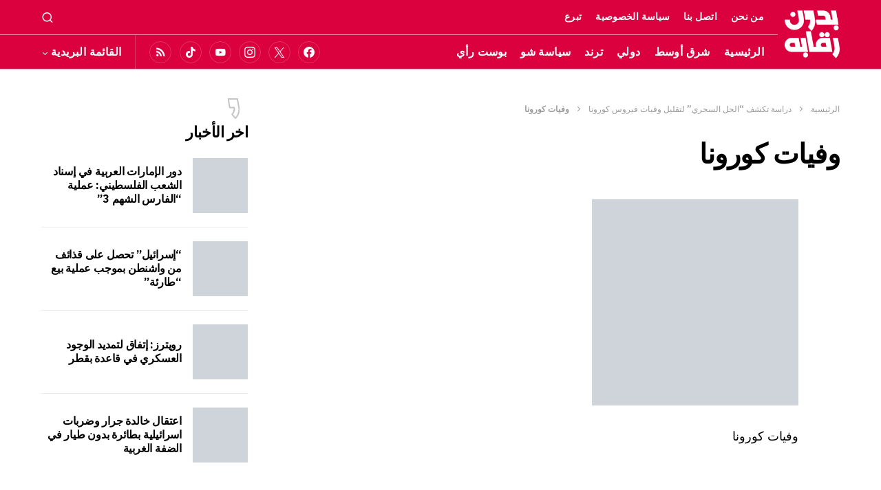

--- FILE ---
content_type: text/html; charset=UTF-8
request_url: https://bedounraqaba.net/%D9%81%D9%8A%D8%B1%D9%88%D8%B3-%D9%83%D9%88%D8%B1%D9%88%D9%86%D8%A7-5/5e3e5f4242360441964d17e5/
body_size: 20417
content:
<!doctype html><html dir="rtl" lang="ar"><head><script data-no-optimize="1" type="dbb9a55a920ae95abe76312f-text/javascript">var litespeed_docref=sessionStorage.getItem("litespeed_docref");litespeed_docref&&(Object.defineProperty(document,"referrer",{get:function(){return litespeed_docref}}),sessionStorage.removeItem("litespeed_docref"));</script> <meta charset="UTF-8" /><meta name="viewport" content="width=device-width, initial-scale=1" /><link rel="profile" href="https://gmpg.org/xfn/11" /><meta name='robots' content='index, follow, max-image-preview:large, max-snippet:-1, max-video-preview:-1' /><title>وفيات كورونا &#8211; بدون رقابه</title><link rel="canonical" href="https://bedounraqaba.net/فيروس-كورونا-5/5e3e5f4242360441964d17e5/" /><meta property="og:locale" content="ar_AR" /><meta property="og:type" content="article" /><meta property="og:title" content="وفيات كورونا &#8211; بدون رقابه" /><meta property="og:description" content="دراسة تكشف &quot;الحل السحري&quot; لتقليل وفيات كورونا" /><meta property="og:url" content="https://bedounraqaba.net/فيروس-كورونا-5/5e3e5f4242360441964d17e5/" /><meta property="og:site_name" content="بدون رقابه" /><meta property="article:publisher" content="https://www.facebook.com/bedounraqaba/" /><meta property="article:modified_time" content="2020-11-12T23:47:42+00:00" /><meta property="og:image" content="https://bedounraqaba.net/%D9%81%D9%8A%D8%B1%D9%88%D8%B3-%D9%83%D9%88%D8%B1%D9%88%D9%86%D8%A7-5/5e3e5f4242360441964d17e5" /><meta property="og:image:width" content="1620" /><meta property="og:image:height" content="1080" /><meta property="og:image:type" content="image/jpeg" /><meta name="twitter:card" content="summary_large_image" /><meta name="twitter:site" content="@bedounraqaba" /> <script type="application/ld+json" class="yoast-schema-graph">{"@context":"https://schema.org","@graph":[{"@type":"WebPage","@id":"https://bedounraqaba.net/%D9%81%D9%8A%D8%B1%D9%88%D8%B3-%D9%83%D9%88%D8%B1%D9%88%D9%86%D8%A7-5/5e3e5f4242360441964d17e5/","url":"https://bedounraqaba.net/%D9%81%D9%8A%D8%B1%D9%88%D8%B3-%D9%83%D9%88%D8%B1%D9%88%D9%86%D8%A7-5/5e3e5f4242360441964d17e5/","name":"وفيات كورونا &#8211; بدون رقابه","isPartOf":{"@id":"https://bedounraqaba.net/#website"},"primaryImageOfPage":{"@id":"https://bedounraqaba.net/%D9%81%D9%8A%D8%B1%D9%88%D8%B3-%D9%83%D9%88%D8%B1%D9%88%D9%86%D8%A7-5/5e3e5f4242360441964d17e5/#primaryimage"},"image":{"@id":"https://bedounraqaba.net/%D9%81%D9%8A%D8%B1%D9%88%D8%B3-%D9%83%D9%88%D8%B1%D9%88%D9%86%D8%A7-5/5e3e5f4242360441964d17e5/#primaryimage"},"thumbnailUrl":"https://bedounraqaba.net/wp-content/uploads/5e3e5f4242360441964d17e5.jpg","datePublished":"2020-11-12T08:34:58+00:00","dateModified":"2020-11-12T23:47:42+00:00","breadcrumb":{"@id":"https://bedounraqaba.net/%D9%81%D9%8A%D8%B1%D9%88%D8%B3-%D9%83%D9%88%D8%B1%D9%88%D9%86%D8%A7-5/5e3e5f4242360441964d17e5/#breadcrumb"},"inLanguage":"ar","potentialAction":[{"@type":"ReadAction","target":["https://bedounraqaba.net/%D9%81%D9%8A%D8%B1%D9%88%D8%B3-%D9%83%D9%88%D8%B1%D9%88%D9%86%D8%A7-5/5e3e5f4242360441964d17e5/"]}]},{"@type":"ImageObject","inLanguage":"ar","@id":"https://bedounraqaba.net/%D9%81%D9%8A%D8%B1%D9%88%D8%B3-%D9%83%D9%88%D8%B1%D9%88%D9%86%D8%A7-5/5e3e5f4242360441964d17e5/#primaryimage","url":"https://bedounraqaba.net/wp-content/uploads/5e3e5f4242360441964d17e5.jpg","contentUrl":"https://bedounraqaba.net/wp-content/uploads/5e3e5f4242360441964d17e5.jpg","width":1620,"height":1080,"caption":"دراسة تكشف \"الحل السحري\" لتقليل وفيات كورونا"},{"@type":"BreadcrumbList","@id":"https://bedounraqaba.net/%D9%81%D9%8A%D8%B1%D9%88%D8%B3-%D9%83%D9%88%D8%B1%D9%88%D9%86%D8%A7-5/5e3e5f4242360441964d17e5/#breadcrumb","itemListElement":[{"@type":"ListItem","position":1,"name":"الرئيسية","item":"https://bedounraqaba.net/"},{"@type":"ListItem","position":2,"name":"دراسة تكشف &#8220;الحل السحري&#8221; لتقليل وفيات فيروس كورونا","item":"https://bedounraqaba.net/%d9%81%d9%8a%d8%b1%d9%88%d8%b3-%d9%83%d9%88%d8%b1%d9%88%d9%86%d8%a7-5/"},{"@type":"ListItem","position":3,"name":"وفيات كورونا"}]},{"@type":"WebSite","@id":"https://bedounraqaba.net/#website","url":"https://bedounraqaba.net/","name":"بدون رقابه","description":"منصة اعلامية عربية تهتم بالشأن الفلسطيني خاصة والعربي عامة. يحرص طاقم بدون رقابة على تقديم ما يخفيه مقص الرقيب من فساد...","publisher":{"@id":"https://bedounraqaba.net/#organization"},"potentialAction":[{"@type":"SearchAction","target":{"@type":"EntryPoint","urlTemplate":"https://bedounraqaba.net/?s={search_term_string}"},"query-input":{"@type":"PropertyValueSpecification","valueRequired":true,"valueName":"search_term_string"}}],"inLanguage":"ar"},{"@type":"Organization","@id":"https://bedounraqaba.net/#organization","name":"بدون رقابة","url":"https://bedounraqaba.net/","logo":{"@type":"ImageObject","inLanguage":"ar","@id":"https://bedounraqaba.net/#/schema/logo/image/","url":"https://bedounraqaba.net/wp-content/uploads/59537955_2082180095242802_3006882539227840512_n.png","contentUrl":"https://bedounraqaba.net/wp-content/uploads/59537955_2082180095242802_3006882539227840512_n.png","width":643,"height":643,"caption":"بدون رقابة"},"image":{"@id":"https://bedounraqaba.net/#/schema/logo/image/"},"sameAs":["https://www.facebook.com/bedounraqaba/","https://x.com/bedounraqaba","https://www.youtube.com/channel/UC_beqX3o76JRlEttxJWMuWw"]}]}</script> <link rel="alternate" type="application/rss+xml" title="بدون رقابه &laquo; الخلاصة" href="https://bedounraqaba.net/feed/" /><link rel="alternate" type="application/rss+xml" title="بدون رقابه &laquo; خلاصة التعليقات" href="https://bedounraqaba.net/comments/feed/" /><link rel="alternate" title="oEmbed (JSON)" type="application/json+oembed" href="https://bedounraqaba.net/wp-json/oembed/1.0/embed?url=https%3A%2F%2Fbedounraqaba.net%2F%25d9%2581%25d9%258a%25d8%25b1%25d9%2588%25d8%25b3-%25d9%2583%25d9%2588%25d8%25b1%25d9%2588%25d9%2586%25d8%25a7-5%2F5e3e5f4242360441964d17e5%2F" /><link rel="alternate" title="oEmbed (XML)" type="text/xml+oembed" href="https://bedounraqaba.net/wp-json/oembed/1.0/embed?url=https%3A%2F%2Fbedounraqaba.net%2F%25d9%2581%25d9%258a%25d8%25b1%25d9%2588%25d8%25b3-%25d9%2583%25d9%2588%25d8%25b1%25d9%2588%25d9%2586%25d8%25a7-5%2F5e3e5f4242360441964d17e5%2F&#038;format=xml" /><link rel="preload" href="https://bedounraqaba.net/wp-content/plugins/canvas/assets/fonts/canvas-icons.woff" as="font" type="font/woff" crossorigin><style id='wp-img-auto-sizes-contain-inline-css'>img:is([sizes=auto i],[sizes^="auto," i]){contain-intrinsic-size:3000px 1500px}
/*# sourceURL=wp-img-auto-sizes-contain-inline-css */</style><link data-optimized="2" rel="stylesheet" href="https://bedounraqaba.net/wp-content/litespeed/css/6704fdd98d654756e38967789a90e985.css?ver=5ebec" /><link rel='alternate stylesheet' id='powerkit-icons-css' href='https://bedounraqaba.net/wp-content/plugins/powerkit/assets/fonts/powerkit-icons.woff?ver=2.9.1' as='font' type='font/wof' crossorigin /><style id='global-styles-inline-css'>:root{--wp--preset--aspect-ratio--square: 1;--wp--preset--aspect-ratio--4-3: 4/3;--wp--preset--aspect-ratio--3-4: 3/4;--wp--preset--aspect-ratio--3-2: 3/2;--wp--preset--aspect-ratio--2-3: 2/3;--wp--preset--aspect-ratio--16-9: 16/9;--wp--preset--aspect-ratio--9-16: 9/16;--wp--preset--color--black: #000000;--wp--preset--color--cyan-bluish-gray: #abb8c3;--wp--preset--color--white: #FFFFFF;--wp--preset--color--pale-pink: #f78da7;--wp--preset--color--vivid-red: #cf2e2e;--wp--preset--color--luminous-vivid-orange: #ff6900;--wp--preset--color--luminous-vivid-amber: #fcb900;--wp--preset--color--light-green-cyan: #7bdcb5;--wp--preset--color--vivid-green-cyan: #00d084;--wp--preset--color--pale-cyan-blue: #8ed1fc;--wp--preset--color--vivid-cyan-blue: #0693e3;--wp--preset--color--vivid-purple: #9b51e0;--wp--preset--color--blue: #59BACC;--wp--preset--color--green: #58AD69;--wp--preset--color--orange: #FFBC49;--wp--preset--color--red: #e32c26;--wp--preset--color--gray-50: #f8f9fa;--wp--preset--color--gray-100: #f8f9fb;--wp--preset--color--gray-200: #e9ecef;--wp--preset--color--secondary: #9b9b9b;--wp--preset--gradient--vivid-cyan-blue-to-vivid-purple: linear-gradient(135deg,rgb(6,147,227) 0%,rgb(155,81,224) 100%);--wp--preset--gradient--light-green-cyan-to-vivid-green-cyan: linear-gradient(135deg,rgb(122,220,180) 0%,rgb(0,208,130) 100%);--wp--preset--gradient--luminous-vivid-amber-to-luminous-vivid-orange: linear-gradient(135deg,rgb(252,185,0) 0%,rgb(255,105,0) 100%);--wp--preset--gradient--luminous-vivid-orange-to-vivid-red: linear-gradient(135deg,rgb(255,105,0) 0%,rgb(207,46,46) 100%);--wp--preset--gradient--very-light-gray-to-cyan-bluish-gray: linear-gradient(135deg,rgb(238,238,238) 0%,rgb(169,184,195) 100%);--wp--preset--gradient--cool-to-warm-spectrum: linear-gradient(135deg,rgb(74,234,220) 0%,rgb(151,120,209) 20%,rgb(207,42,186) 40%,rgb(238,44,130) 60%,rgb(251,105,98) 80%,rgb(254,248,76) 100%);--wp--preset--gradient--blush-light-purple: linear-gradient(135deg,rgb(255,206,236) 0%,rgb(152,150,240) 100%);--wp--preset--gradient--blush-bordeaux: linear-gradient(135deg,rgb(254,205,165) 0%,rgb(254,45,45) 50%,rgb(107,0,62) 100%);--wp--preset--gradient--luminous-dusk: linear-gradient(135deg,rgb(255,203,112) 0%,rgb(199,81,192) 50%,rgb(65,88,208) 100%);--wp--preset--gradient--pale-ocean: linear-gradient(135deg,rgb(255,245,203) 0%,rgb(182,227,212) 50%,rgb(51,167,181) 100%);--wp--preset--gradient--electric-grass: linear-gradient(135deg,rgb(202,248,128) 0%,rgb(113,206,126) 100%);--wp--preset--gradient--midnight: linear-gradient(135deg,rgb(2,3,129) 0%,rgb(40,116,252) 100%);--wp--preset--font-size--small: 13px;--wp--preset--font-size--medium: 20px;--wp--preset--font-size--large: 36px;--wp--preset--font-size--x-large: 42px;--wp--preset--spacing--20: 0.44rem;--wp--preset--spacing--30: 0.67rem;--wp--preset--spacing--40: 1rem;--wp--preset--spacing--50: 1.5rem;--wp--preset--spacing--60: 2.25rem;--wp--preset--spacing--70: 3.38rem;--wp--preset--spacing--80: 5.06rem;--wp--preset--shadow--natural: 6px 6px 9px rgba(0, 0, 0, 0.2);--wp--preset--shadow--deep: 12px 12px 50px rgba(0, 0, 0, 0.4);--wp--preset--shadow--sharp: 6px 6px 0px rgba(0, 0, 0, 0.2);--wp--preset--shadow--outlined: 6px 6px 0px -3px rgb(255, 255, 255), 6px 6px rgb(0, 0, 0);--wp--preset--shadow--crisp: 6px 6px 0px rgb(0, 0, 0);}:where(.is-layout-flex){gap: 0.5em;}:where(.is-layout-grid){gap: 0.5em;}body .is-layout-flex{display: flex;}.is-layout-flex{flex-wrap: wrap;align-items: center;}.is-layout-flex > :is(*, div){margin: 0;}body .is-layout-grid{display: grid;}.is-layout-grid > :is(*, div){margin: 0;}:where(.wp-block-columns.is-layout-flex){gap: 2em;}:where(.wp-block-columns.is-layout-grid){gap: 2em;}:where(.wp-block-post-template.is-layout-flex){gap: 1.25em;}:where(.wp-block-post-template.is-layout-grid){gap: 1.25em;}.has-black-color{color: var(--wp--preset--color--black) !important;}.has-cyan-bluish-gray-color{color: var(--wp--preset--color--cyan-bluish-gray) !important;}.has-white-color{color: var(--wp--preset--color--white) !important;}.has-pale-pink-color{color: var(--wp--preset--color--pale-pink) !important;}.has-vivid-red-color{color: var(--wp--preset--color--vivid-red) !important;}.has-luminous-vivid-orange-color{color: var(--wp--preset--color--luminous-vivid-orange) !important;}.has-luminous-vivid-amber-color{color: var(--wp--preset--color--luminous-vivid-amber) !important;}.has-light-green-cyan-color{color: var(--wp--preset--color--light-green-cyan) !important;}.has-vivid-green-cyan-color{color: var(--wp--preset--color--vivid-green-cyan) !important;}.has-pale-cyan-blue-color{color: var(--wp--preset--color--pale-cyan-blue) !important;}.has-vivid-cyan-blue-color{color: var(--wp--preset--color--vivid-cyan-blue) !important;}.has-vivid-purple-color{color: var(--wp--preset--color--vivid-purple) !important;}.has-black-background-color{background-color: var(--wp--preset--color--black) !important;}.has-cyan-bluish-gray-background-color{background-color: var(--wp--preset--color--cyan-bluish-gray) !important;}.has-white-background-color{background-color: var(--wp--preset--color--white) !important;}.has-pale-pink-background-color{background-color: var(--wp--preset--color--pale-pink) !important;}.has-vivid-red-background-color{background-color: var(--wp--preset--color--vivid-red) !important;}.has-luminous-vivid-orange-background-color{background-color: var(--wp--preset--color--luminous-vivid-orange) !important;}.has-luminous-vivid-amber-background-color{background-color: var(--wp--preset--color--luminous-vivid-amber) !important;}.has-light-green-cyan-background-color{background-color: var(--wp--preset--color--light-green-cyan) !important;}.has-vivid-green-cyan-background-color{background-color: var(--wp--preset--color--vivid-green-cyan) !important;}.has-pale-cyan-blue-background-color{background-color: var(--wp--preset--color--pale-cyan-blue) !important;}.has-vivid-cyan-blue-background-color{background-color: var(--wp--preset--color--vivid-cyan-blue) !important;}.has-vivid-purple-background-color{background-color: var(--wp--preset--color--vivid-purple) !important;}.has-black-border-color{border-color: var(--wp--preset--color--black) !important;}.has-cyan-bluish-gray-border-color{border-color: var(--wp--preset--color--cyan-bluish-gray) !important;}.has-white-border-color{border-color: var(--wp--preset--color--white) !important;}.has-pale-pink-border-color{border-color: var(--wp--preset--color--pale-pink) !important;}.has-vivid-red-border-color{border-color: var(--wp--preset--color--vivid-red) !important;}.has-luminous-vivid-orange-border-color{border-color: var(--wp--preset--color--luminous-vivid-orange) !important;}.has-luminous-vivid-amber-border-color{border-color: var(--wp--preset--color--luminous-vivid-amber) !important;}.has-light-green-cyan-border-color{border-color: var(--wp--preset--color--light-green-cyan) !important;}.has-vivid-green-cyan-border-color{border-color: var(--wp--preset--color--vivid-green-cyan) !important;}.has-pale-cyan-blue-border-color{border-color: var(--wp--preset--color--pale-cyan-blue) !important;}.has-vivid-cyan-blue-border-color{border-color: var(--wp--preset--color--vivid-cyan-blue) !important;}.has-vivid-purple-border-color{border-color: var(--wp--preset--color--vivid-purple) !important;}.has-vivid-cyan-blue-to-vivid-purple-gradient-background{background: var(--wp--preset--gradient--vivid-cyan-blue-to-vivid-purple) !important;}.has-light-green-cyan-to-vivid-green-cyan-gradient-background{background: var(--wp--preset--gradient--light-green-cyan-to-vivid-green-cyan) !important;}.has-luminous-vivid-amber-to-luminous-vivid-orange-gradient-background{background: var(--wp--preset--gradient--luminous-vivid-amber-to-luminous-vivid-orange) !important;}.has-luminous-vivid-orange-to-vivid-red-gradient-background{background: var(--wp--preset--gradient--luminous-vivid-orange-to-vivid-red) !important;}.has-very-light-gray-to-cyan-bluish-gray-gradient-background{background: var(--wp--preset--gradient--very-light-gray-to-cyan-bluish-gray) !important;}.has-cool-to-warm-spectrum-gradient-background{background: var(--wp--preset--gradient--cool-to-warm-spectrum) !important;}.has-blush-light-purple-gradient-background{background: var(--wp--preset--gradient--blush-light-purple) !important;}.has-blush-bordeaux-gradient-background{background: var(--wp--preset--gradient--blush-bordeaux) !important;}.has-luminous-dusk-gradient-background{background: var(--wp--preset--gradient--luminous-dusk) !important;}.has-pale-ocean-gradient-background{background: var(--wp--preset--gradient--pale-ocean) !important;}.has-electric-grass-gradient-background{background: var(--wp--preset--gradient--electric-grass) !important;}.has-midnight-gradient-background{background: var(--wp--preset--gradient--midnight) !important;}.has-small-font-size{font-size: var(--wp--preset--font-size--small) !important;}.has-medium-font-size{font-size: var(--wp--preset--font-size--medium) !important;}.has-large-font-size{font-size: var(--wp--preset--font-size--large) !important;}.has-x-large-font-size{font-size: var(--wp--preset--font-size--x-large) !important;}
/*# sourceURL=global-styles-inline-css */</style><style id='classic-theme-styles-inline-css'>/*! This file is auto-generated */
.wp-block-button__link{color:#fff;background-color:#32373c;border-radius:9999px;box-shadow:none;text-decoration:none;padding:calc(.667em + 2px) calc(1.333em + 2px);font-size:1.125em}.wp-block-file__button{background:#32373c;color:#fff;text-decoration:none}
/*# sourceURL=/wp-includes/css/classic-themes.min.css */</style><style id='csco-styles-inline-css'>.searchwp-live-search-no-min-chars:after { content: "Continue typing" }
/*# sourceURL=csco-styles-inline-css */</style> <script id="seo-automated-link-building-js-extra" type="litespeed/javascript">var seoAutomatedLinkBuilding={"ajaxUrl":"https://bedounraqaba.net/wp-admin/admin-ajax.php"}</script> <link rel="https://api.w.org/" href="https://bedounraqaba.net/wp-json/" /><link rel="alternate" title="JSON" type="application/json" href="https://bedounraqaba.net/wp-json/wp/v2/media/5957" /><link rel="EditURI" type="application/rsd+xml" title="RSD" href="https://bedounraqaba.net/xmlrpc.php?rsd" /><meta name="generator" content="WordPress 6.9" /><link rel='shortlink' href='https://bedounraqaba.net/?p=5957' /><link rel="preload" href="https://bedounraqaba.net/wp-content/plugins/absolute-reviews/fonts/absolute-reviews-icons.woff" as="font" type="font/woff" crossorigin><link rel="preload" href="https://bedounraqaba.net/wp-content/plugins/advanced-popups/fonts/advanced-popups-icons.woff" as="font" type="font/woff" crossorigin><meta name="yandex-verification" content="7e1aaebf62188ce1" /><meta property="fb:pages" content="106625998643914" /><meta name="Googlebot-News" content="index, follow"> <script type="litespeed/javascript">!function(e,t,n,s,u,a){e.twq||(s=e.twq=function(){s.exe?s.exe.apply(s,arguments):s.queue.push(arguments)},s.version='1.1',s.queue=[],u=t.createElement(n),u.async=!0,u.src='//static.ads-twitter.com/uwt.js',a=t.getElementsByTagName(n)[0],a.parentNode.insertBefore(u,a))}(window,document,'script');twq('init','o5iwv');twq('track','PageView')</script>  <script type="litespeed/javascript">_atrk_opts={atrk_acct:"LEHsw1O7kI20L7",domain:"staging.bedounraqaba.net",dynamic:!0};(function(){var as=document.createElement('script');as.type='text/javascript';as.async=!0;as.src="https://certify-js.alexametrics.com/atrk.js";var s=document.getElementsByTagName('script')[0];s.parentNode.insertBefore(as,s)})()</script> <noscript><img src="https://certify.alexametrics.com/atrk.gif?account=LEHsw1O7kI20L7" style="display:none" height="1" width="1" alt="" /></noscript> <script type="litespeed/javascript">(function(w,d,s,l,i){w[l]=w[l]||[];w[l].push({'gtm.start':new Date().getTime(),event:'gtm.js'});var f=d.getElementsByTagName(s)[0],j=d.createElement(s),dl=l!='dataLayer'?'&l='+l:'';j.async=!0;j.src='https://www.googletagmanager.com/gtm.js?id='+i+dl;f.parentNode.insertBefore(j,f)})(window,document,'script','dataLayer','GTM-NSJGKSQ')</script>  <script type="litespeed/javascript" data-src="https://pagead2.googlesyndication.com/pagead/js/adsbygoogle.js?client=ca-pub-3795910204193484"
     crossorigin="anonymous"></script> <script type="litespeed/javascript" data-src="https://www.googletagmanager.com/gtag/js?id=G-2C35DKNNDD"></script> <script type="litespeed/javascript">window.dataLayer=window.dataLayer||[];function gtag(){dataLayer.push(arguments)}
gtag('js',new Date());gtag('config','G-2C35DKNNDD')</script><style id='csco-theme-typography'>:root {
		/* Base Font */
		--cs-font-base-family: IBM Plex Sans Arabic;
		--cs-font-base-size: 1rem;
		--cs-font-base-weight: 400;
		--cs-font-base-style: normal;
		--cs-font-base-letter-spacing: normal;
		--cs-font-base-line-height: 1.5;

		/* Primary Font */
		--cs-font-primary-family: Inter;
		--cs-font-primary-size: 0.875rem;
		--cs-font-primary-weight: 600;
		--cs-font-primary-style: normal;
		--cs-font-primary-letter-spacing: 0.025em;
		--cs-font-primary-text-transform: none;

		/* Secondary Font */
		--cs-font-secondary-family: IBM Plex Sans Arabic;
		--cs-font-secondary-size: 0.75rem;
		--cs-font-secondary-weight: 400;
		--cs-font-secondary-style: normal;
		--cs-font-secondary-letter-spacing: normal;
		--cs-font-secondary-text-transform: none;

		/* Category Font */
		--cs-font-category-family: IBM Plex Sans Arabic;
		--cs-font-category-size: 0.625rem;
		--cs-font-category-weight: 700;
		--cs-font-category-style: normal;
		--cs-font-category-letter-spacing: -0.025em;
		--cs-font-category-text-transform: uppercase;

		/* Post Meta Font */
		--cs-font-post-meta-family: -apple-system, BlinkMacSystemFont, "Segoe UI", Roboto, Oxygen-Sans, Ubuntu, Cantarell, "Helvetica Neue";
		--cs-font-post-meta-size: 0.6255rem;
		--cs-font-post-meta-weight: 400;
		--cs-font-post-meta-style: normal;
		--cs-font-post-meta-letter-spacing: normal;
		--cs-font-post-meta-text-transform: uppercase;

		/* Input Font */
		--cs-font-input-family: IBM Plex Sans Arabic;
		--cs-font-input-size: 0.75rem;
		--cs-font-input-line-height: 1.625rem;
		--cs-font-input-weight: 400;
		--cs-font-input-style: normal;
		--cs-font-input-letter-spacing: normal;
		--cs-font-input-text-transform: none;

		/* Post Subbtitle */
		--cs-font-post-subtitle-family: inherit;
		--cs-font-post-subtitle-size: 1.25rem;
		--cs-font-post-subtitle-letter-spacing: normal;

		/* Post Content */
		--cs-font-post-content-family: Inter;
		--cs-font-post-content-size: 1.1rem;
		--cs-font-post-content-letter-spacing: normal;

		/* Summary */
		--cs-font-entry-summary-family: IBM Plex Sans Arabic;
		--cs-font-entry-summary-size: 1rem;
		--cs-font-entry-summary-letter-spacing: normal;

		/* Entry Excerpt */
		--cs-font-entry-excerpt-family: IBM Plex Sans Arabic;
		--cs-font-entry-excerpt-size: 0.875rem;
		--cs-font-entry-excerpt-letter-spacing: normal;

		/* Logos --------------- */

		/* Main Logo */
		--cs-font-main-logo-family: IBM Plex Sans Arabic;
		--cs-font-main-logo-size: 1.5rem;
		--cs-font-main-logo-weight: 700;
		--cs-font-main-logo-style: normal;
		--cs-font-main-logo-letter-spacing: -0.075em;
		--cs-font-main-logo-text-transform: none;

		/* Large Logo */
		--cs-font-large-logo-family: IBM Plex Sans Arabic;
		--cs-font-large-logo-size: 1.75rem;
		--cs-font-large-logo-weight: 700;
		--cs-font-large-logo-style: normal;
		--cs-font-large-logo-letter-spacing: 0;
		--cs-font-large-logo-text-transform: none;

		/* Footer Logo */
		--cs-font-footer-logo-family: IBM Plex Sans Arabic;
		--cs-font-footer-logo-size: 1.5rem;
		--cs-font-footer-logo-weight: 700;
		--cs-font-footer-logo-style: normal;
		--cs-font-footer-logo-letter-spacing: -0.075em;
		--cs-font-footer-logo-text-transform: none;

		/* Headings --------------- */

		/* Headings */
		--cs-font-headings-family: IBM Plex Sans Arabic;
		--cs-font-headings-weight: 700;
		--cs-font-headings-style: normal;
		--cs-font-headings-line-height: 1.25;
		--cs-font-headings-letter-spacing: -0.0125em;
		--cs-font-headings-text-transform: none;

		/* Styled Heading */
		--cs-font-styled-heading-line-height: 1.3em;

		/* Decorated Heading */
		--cs-font-decorated-heading-family: Inter;
		--cs-font-decorated-heading-font-size: 1.25rem;
		--cs-font-decorated-heading-weight: 700;
		--cs-font-decorated-heading-style: normal;
		--cs-font-decorated-heading-line-height: -0.025em;
		--cs-font-decorated-heading-letter-spacing: normal;
		--cs-font-decorated-heading-text-transform: none;

		/* Menu Font --------------- */

		/* Menu */
		/* Used for main top level menu elements. */
		--cs-font-menu-family: IBM Plex Sans Arabic;
		--cs-font-menu-size: 1rem;
		--cs-font-menu-weight: 700;
		--cs-font-menu-style: normal;
		--cs-font-menu-letter-spacing: 0.025em;
		--cs-font-menu-text-transform: none;

		/* Submenu Font */
		/* Used for submenu elements. */
		--cs-font-submenu-family: IBM Plex Sans Arabic;
		--cs-font-submenu-size: 0.875rem;
		--cs-font-submenu-weight: 400;
		--cs-font-submenu-style: normal;
		--cs-font-submenu-letter-spacing: normal;
		--cs-font-submenu-text-transform: none;

		/* Section Headings --------------- */
		--cs-font-section-headings-family: IBM Plex Sans Arabic;
		--cs-font-section-headings-size: 1.4rem;
		--cs-font-section-headings-weight: 800;
		--cs-font-section-headings-style: normal;
		--cs-font-section-headings-letter-spacing: -0.025em;
		--cs-font-section-headings-text-transform: none;
	}

			.cs-header__widgets-column {
			--cs-font-section-headings-family: IBM Plex Sans Arabic;
			--cs-font-section-headings-size: 1.125rem;
			--cs-font-section-headings-weight: 800;
			--cs-font-section-headings-style: normal;
			--cs-font-section-headings-letter-spacing: -0.025em;
			--cs-font-section-headings-text-transform: none;
		}</style><link rel="icon" href="https://bedounraqaba.net/wp-content/uploads/cropped-6-32x32.png" sizes="32x32" /><link rel="icon" href="https://bedounraqaba.net/wp-content/uploads/cropped-6-192x192.png" sizes="192x192" /><link rel="apple-touch-icon" href="https://bedounraqaba.net/wp-content/uploads/cropped-6-180x180.png" /><meta name="msapplication-TileImage" content="https://bedounraqaba.net/wp-content/uploads/cropped-6-270x270.png" /><style id="wp-custom-css">.cs-header__item{
	border-bottom-color: rgba(255, 255, 255, 0.57);
}
.cs-header__item:first-child::before{
	background-color: rgba(255, 255, 255, 0.57);
}
.cs-header{
	border-bottom: 1px solid  rgba(255, 255, 255, 0.57);
}

.newsletter::first-child {
	margin-left:10px;
}
.newsletter i{
	vertical-align:bottom;
	font-size:1.1rem
}
.newsletter {
	white-space: nowrap;
padding: 5px 10px 5px 10px;
line-height: 16px;
	display:inline-block;
	cursor:pointer;
	color:#ffffff;
	font-size:15px;
	font-weight:bold;
	padding:0px 10px;
	text-decoration:none;
}
.newsletter:hover {
	background-color:transparent;
}
.newsletter:active {
	position:relative;
	top:1px;
}

.homepage_plc_anch{
  content: '--';
  width: 10px;
  height: 10px;
  display: block;
  background: red;
  font-size: 18px;
  position: relative;
  top: 15px;
  right: -20px;
}
.cnvs-block-section-heading{
	white-space:nowrap;
}
.cnvs-section-title::before{
	right: 12px;
position: relative;
top: -6px;
	content: ' ';
color: #db003e;
width: 17px;
height: 30px;
display: block;
	background-image: url("data:image/svg+xml,%3Csvg xmlns='http://www.w3.org/2000/svg' viewBox='0 0 71.78 121.04'%3E%3Cdefs%3E%3Cstyle%3E.cls-1%7Bfill:none;stroke:%23c4c4c4;stroke-linecap:round;stroke-linejoin:round;stroke-width:8px;%7D%3C/style%3E%3C/defs%3E%3Cg id='Layer_2' data-name='Layer 2'%3E%3Cg id='Layer_1-2' data-name='Layer 1'%3E%3Cpath class='cls-1' d='M57.68,4H4l9.16,50.75H38.9c2.83,15.48-3.67,30.4-12.46,40L46.23,117c9.89-8.43,25.55-34.54,20.61-61.92Z'/%3E%3C/g%3E%3C/g%3E%3C/svg%3E");
background-repeat: no-repeat no-repeat;
background-position: center center;
background-size: cover;
}

.cs-overlay-background::after, .cs-overlay-background::before{
	background: #3339;
}
.cs-overlay-ratio:not(.cs-ratio-original) .cs-overlay-background {
	transition:0.25s;
}
.post_rai_gif_and_vid__ .cs-entry__outer .cs-entry__inner.cs-entry__content {
	transition: 0.25s;
}
.post_rai_gif_and_vid__ .cs-entry__outer:hover .cs-entry__inner.cs-entry__content {
	margin-top: -2.8em;
}
.cs-entry.cs-video-wrap:hover .cs-entry__outer .cs-overlay-background{
	scale:1.1;
}
.cs-overlay-background{
	transition:0.25s
}
.cs-header__single-column-label{
	white-space:nowrap;
}
div#ez-toc-container p.ez-toc-title{
	text-align:right;
}
.cs-footer__col.cs-col-left{
	max-width:400px
}
.cs-header.cs-header-four .cs-header__inner-mobile .cs-header__logo img {
  max-height: calc(var(--cs-header-initial-height) - 55px);
}
.pk-social-links-items{
	justify-content:center;
	white-space:nowrap;
}
.pk-social-links-template-inline .pk-social-links-item {
    min-width: 2rem;
}
.cs-header_top_nav-inner>li>a {
	font-size:0.85rem;
	font-weight:600;
}
.cs-entry__overlay-bg img{
	object-position: 50% 33% !important;
	-o-object-position: 50% 33% !important;
}</style><style id="kirki-inline-styles">:root, [site-data-scheme="default"]{--cs-color-site-background:#FFFFFF;--cs-color-search-background:#2f2f2f;--cs-color-header-background:#db003e;--cs-color-submenu-background:#FFFFFF;--cs-color-footer-background:#db003e;}:root, [data-scheme="default"]{--cs-color-accent:#ffffff;--cs-color-accent-contrast:#FFFFFF;--cs-color-secondary:#9b9b9b;--cs-palette-color-secondary:#9b9b9b;--cs-color-secondary-contrast:#000000;--cs-color-styled-heading:#db003e;--cs-color-styled-heading-contrast:#ffffff;--cs-color-styled-heading-hover:#db003e;--cs-color-styled-heading-hover-contrast:#000000;--cs-color-styled-category:rgba(20, 20, 20, 0.58);--cs-color-styled-category-contrast:#ffffff;--cs-color-styled-category-hover:#000000;--cs-color-styled-category-hover-contrast:#FFFFFF;--cs-color-category:#8a0000;--cs-color-category-hover:#000000;--cs-color-category-underline:rgba(255,255,255,0);--cs-color-button:#000000;--cs-color-button-contrast:#FFFFFF;--cs-color-button-hover:#282828;--cs-color-button-hover-contrast:#FFFFFF;--cs-color-overlay-background:rgba(195, 195, 195, 0.53);}[data-scheme="dark"]{--cs-color-overlay-background:rgba(0,0,0,0.25);}:root{--cs-common-border-radius:0;--cs-primary-border-radius:0px;--cs-secondary-border-radius:50%;--cs-styled-category-border-radius:0;--cs-image-border-radius:0px;--cs-header-initial-height:100px;--cs-header-height:60px;}:root .cnvs-block-section-heading, [data-scheme="default"] .cnvs-block-section-heading, [data-scheme="dark"] [data-scheme="default"] .cnvs-block-section-heading{--cnvs-section-heading-border-color:#d7d7d7;}[data-scheme="dark"] .cnvs-block-section-heading{--cnvs-section-heading-border-color:#49494b;}:root .cs-header__widgets-column .cnvs-block-section-heading, [data-scheme="dark"] [data-scheme="default"] .cs-header__widgets-column .cnvs-block-section-heading{--cnvs-section-heading-border-color:#e9ecef;}[data-scheme="dark"] .cs-header__widgets-column .cnvs-block-section-heading{--cnvs-section-heading-border-color:#49494b;}.cs-search__posts{--cs-image-border-radius:50%!important;}.cs-posts-area__home.cs-posts-area__grid{--cs-posts-area-grid-columns:4!important;}.cs-posts-area__archive.cs-posts-area__grid{--cs-posts-area-grid-columns:3!important;}@media (max-width: 1019px){.cs-posts-area__home.cs-posts-area__grid{--cs-posts-area-grid-columns:2!important;}.cs-posts-area__archive.cs-posts-area__grid{--cs-posts-area-grid-columns:2!important;}}@media (max-width: 599px){.cs-posts-area__home.cs-posts-area__grid{--cs-posts-area-grid-columns:1!important;}.cs-posts-area__archive.cs-posts-area__grid{--cs-posts-area-grid-columns:1!important;}}/* arabic */
@font-face {
  font-family: 'IBM Plex Sans Arabic';
  font-style: normal;
  font-weight: 400;
  font-display: swap;
  src: url(https://bedounraqaba.net/wp-content/fonts/ibm-plex-sans-arabic/font) format('woff');
  unicode-range: U+0600-06FF, U+0750-077F, U+0870-088E, U+0890-0891, U+0897-08E1, U+08E3-08FF, U+200C-200E, U+2010-2011, U+204F, U+2E41, U+FB50-FDFF, U+FE70-FE74, U+FE76-FEFC, U+102E0-102FB, U+10E60-10E7E, U+10EC2-10EC4, U+10EFC-10EFF, U+1EE00-1EE03, U+1EE05-1EE1F, U+1EE21-1EE22, U+1EE24, U+1EE27, U+1EE29-1EE32, U+1EE34-1EE37, U+1EE39, U+1EE3B, U+1EE42, U+1EE47, U+1EE49, U+1EE4B, U+1EE4D-1EE4F, U+1EE51-1EE52, U+1EE54, U+1EE57, U+1EE59, U+1EE5B, U+1EE5D, U+1EE5F, U+1EE61-1EE62, U+1EE64, U+1EE67-1EE6A, U+1EE6C-1EE72, U+1EE74-1EE77, U+1EE79-1EE7C, U+1EE7E, U+1EE80-1EE89, U+1EE8B-1EE9B, U+1EEA1-1EEA3, U+1EEA5-1EEA9, U+1EEAB-1EEBB, U+1EEF0-1EEF1;
}
/* cyrillic-ext */
@font-face {
  font-family: 'IBM Plex Sans Arabic';
  font-style: normal;
  font-weight: 400;
  font-display: swap;
  src: url(https://bedounraqaba.net/wp-content/fonts/ibm-plex-sans-arabic/font) format('woff');
  unicode-range: U+0460-052F, U+1C80-1C8A, U+20B4, U+2DE0-2DFF, U+A640-A69F, U+FE2E-FE2F;
}
/* latin-ext */
@font-face {
  font-family: 'IBM Plex Sans Arabic';
  font-style: normal;
  font-weight: 400;
  font-display: swap;
  src: url(https://bedounraqaba.net/wp-content/fonts/ibm-plex-sans-arabic/font) format('woff');
  unicode-range: U+0100-02BA, U+02BD-02C5, U+02C7-02CC, U+02CE-02D7, U+02DD-02FF, U+0304, U+0308, U+0329, U+1D00-1DBF, U+1E00-1E9F, U+1EF2-1EFF, U+2020, U+20A0-20AB, U+20AD-20C0, U+2113, U+2C60-2C7F, U+A720-A7FF;
}
/* latin */
@font-face {
  font-family: 'IBM Plex Sans Arabic';
  font-style: normal;
  font-weight: 400;
  font-display: swap;
  src: url(https://bedounraqaba.net/wp-content/fonts/ibm-plex-sans-arabic/font) format('woff');
  unicode-range: U+0000-00FF, U+0131, U+0152-0153, U+02BB-02BC, U+02C6, U+02DA, U+02DC, U+0304, U+0308, U+0329, U+2000-206F, U+20AC, U+2122, U+2191, U+2193, U+2212, U+2215, U+FEFF, U+FFFD;
}
/* arabic */
@font-face {
  font-family: 'IBM Plex Sans Arabic';
  font-style: normal;
  font-weight: 600;
  font-display: swap;
  src: url(https://bedounraqaba.net/wp-content/fonts/ibm-plex-sans-arabic/font) format('woff');
  unicode-range: U+0600-06FF, U+0750-077F, U+0870-088E, U+0890-0891, U+0897-08E1, U+08E3-08FF, U+200C-200E, U+2010-2011, U+204F, U+2E41, U+FB50-FDFF, U+FE70-FE74, U+FE76-FEFC, U+102E0-102FB, U+10E60-10E7E, U+10EC2-10EC4, U+10EFC-10EFF, U+1EE00-1EE03, U+1EE05-1EE1F, U+1EE21-1EE22, U+1EE24, U+1EE27, U+1EE29-1EE32, U+1EE34-1EE37, U+1EE39, U+1EE3B, U+1EE42, U+1EE47, U+1EE49, U+1EE4B, U+1EE4D-1EE4F, U+1EE51-1EE52, U+1EE54, U+1EE57, U+1EE59, U+1EE5B, U+1EE5D, U+1EE5F, U+1EE61-1EE62, U+1EE64, U+1EE67-1EE6A, U+1EE6C-1EE72, U+1EE74-1EE77, U+1EE79-1EE7C, U+1EE7E, U+1EE80-1EE89, U+1EE8B-1EE9B, U+1EEA1-1EEA3, U+1EEA5-1EEA9, U+1EEAB-1EEBB, U+1EEF0-1EEF1;
}
/* cyrillic-ext */
@font-face {
  font-family: 'IBM Plex Sans Arabic';
  font-style: normal;
  font-weight: 600;
  font-display: swap;
  src: url(https://bedounraqaba.net/wp-content/fonts/ibm-plex-sans-arabic/font) format('woff');
  unicode-range: U+0460-052F, U+1C80-1C8A, U+20B4, U+2DE0-2DFF, U+A640-A69F, U+FE2E-FE2F;
}
/* latin-ext */
@font-face {
  font-family: 'IBM Plex Sans Arabic';
  font-style: normal;
  font-weight: 600;
  font-display: swap;
  src: url(https://bedounraqaba.net/wp-content/fonts/ibm-plex-sans-arabic/font) format('woff');
  unicode-range: U+0100-02BA, U+02BD-02C5, U+02C7-02CC, U+02CE-02D7, U+02DD-02FF, U+0304, U+0308, U+0329, U+1D00-1DBF, U+1E00-1E9F, U+1EF2-1EFF, U+2020, U+20A0-20AB, U+20AD-20C0, U+2113, U+2C60-2C7F, U+A720-A7FF;
}
/* latin */
@font-face {
  font-family: 'IBM Plex Sans Arabic';
  font-style: normal;
  font-weight: 600;
  font-display: swap;
  src: url(https://bedounraqaba.net/wp-content/fonts/ibm-plex-sans-arabic/font) format('woff');
  unicode-range: U+0000-00FF, U+0131, U+0152-0153, U+02BB-02BC, U+02C6, U+02DA, U+02DC, U+0304, U+0308, U+0329, U+2000-206F, U+20AC, U+2122, U+2191, U+2193, U+2212, U+2215, U+FEFF, U+FFFD;
}
/* arabic */
@font-face {
  font-family: 'IBM Plex Sans Arabic';
  font-style: normal;
  font-weight: 700;
  font-display: swap;
  src: url(https://bedounraqaba.net/wp-content/fonts/ibm-plex-sans-arabic/font) format('woff');
  unicode-range: U+0600-06FF, U+0750-077F, U+0870-088E, U+0890-0891, U+0897-08E1, U+08E3-08FF, U+200C-200E, U+2010-2011, U+204F, U+2E41, U+FB50-FDFF, U+FE70-FE74, U+FE76-FEFC, U+102E0-102FB, U+10E60-10E7E, U+10EC2-10EC4, U+10EFC-10EFF, U+1EE00-1EE03, U+1EE05-1EE1F, U+1EE21-1EE22, U+1EE24, U+1EE27, U+1EE29-1EE32, U+1EE34-1EE37, U+1EE39, U+1EE3B, U+1EE42, U+1EE47, U+1EE49, U+1EE4B, U+1EE4D-1EE4F, U+1EE51-1EE52, U+1EE54, U+1EE57, U+1EE59, U+1EE5B, U+1EE5D, U+1EE5F, U+1EE61-1EE62, U+1EE64, U+1EE67-1EE6A, U+1EE6C-1EE72, U+1EE74-1EE77, U+1EE79-1EE7C, U+1EE7E, U+1EE80-1EE89, U+1EE8B-1EE9B, U+1EEA1-1EEA3, U+1EEA5-1EEA9, U+1EEAB-1EEBB, U+1EEF0-1EEF1;
}
/* cyrillic-ext */
@font-face {
  font-family: 'IBM Plex Sans Arabic';
  font-style: normal;
  font-weight: 700;
  font-display: swap;
  src: url(https://bedounraqaba.net/wp-content/fonts/ibm-plex-sans-arabic/font) format('woff');
  unicode-range: U+0460-052F, U+1C80-1C8A, U+20B4, U+2DE0-2DFF, U+A640-A69F, U+FE2E-FE2F;
}
/* latin-ext */
@font-face {
  font-family: 'IBM Plex Sans Arabic';
  font-style: normal;
  font-weight: 700;
  font-display: swap;
  src: url(https://bedounraqaba.net/wp-content/fonts/ibm-plex-sans-arabic/font) format('woff');
  unicode-range: U+0100-02BA, U+02BD-02C5, U+02C7-02CC, U+02CE-02D7, U+02DD-02FF, U+0304, U+0308, U+0329, U+1D00-1DBF, U+1E00-1E9F, U+1EF2-1EFF, U+2020, U+20A0-20AB, U+20AD-20C0, U+2113, U+2C60-2C7F, U+A720-A7FF;
}
/* latin */
@font-face {
  font-family: 'IBM Plex Sans Arabic';
  font-style: normal;
  font-weight: 700;
  font-display: swap;
  src: url(https://bedounraqaba.net/wp-content/fonts/ibm-plex-sans-arabic/font) format('woff');
  unicode-range: U+0000-00FF, U+0131, U+0152-0153, U+02BB-02BC, U+02C6, U+02DA, U+02DC, U+0304, U+0308, U+0329, U+2000-206F, U+20AC, U+2122, U+2191, U+2193, U+2212, U+2215, U+FEFF, U+FFFD;
}/* arabic */
@font-face {
  font-family: 'IBM Plex Sans Arabic';
  font-style: normal;
  font-weight: 400;
  font-display: swap;
  src: url(https://bedounraqaba.net/wp-content/fonts/ibm-plex-sans-arabic/font) format('woff');
  unicode-range: U+0600-06FF, U+0750-077F, U+0870-088E, U+0890-0891, U+0897-08E1, U+08E3-08FF, U+200C-200E, U+2010-2011, U+204F, U+2E41, U+FB50-FDFF, U+FE70-FE74, U+FE76-FEFC, U+102E0-102FB, U+10E60-10E7E, U+10EC2-10EC4, U+10EFC-10EFF, U+1EE00-1EE03, U+1EE05-1EE1F, U+1EE21-1EE22, U+1EE24, U+1EE27, U+1EE29-1EE32, U+1EE34-1EE37, U+1EE39, U+1EE3B, U+1EE42, U+1EE47, U+1EE49, U+1EE4B, U+1EE4D-1EE4F, U+1EE51-1EE52, U+1EE54, U+1EE57, U+1EE59, U+1EE5B, U+1EE5D, U+1EE5F, U+1EE61-1EE62, U+1EE64, U+1EE67-1EE6A, U+1EE6C-1EE72, U+1EE74-1EE77, U+1EE79-1EE7C, U+1EE7E, U+1EE80-1EE89, U+1EE8B-1EE9B, U+1EEA1-1EEA3, U+1EEA5-1EEA9, U+1EEAB-1EEBB, U+1EEF0-1EEF1;
}
/* cyrillic-ext */
@font-face {
  font-family: 'IBM Plex Sans Arabic';
  font-style: normal;
  font-weight: 400;
  font-display: swap;
  src: url(https://bedounraqaba.net/wp-content/fonts/ibm-plex-sans-arabic/font) format('woff');
  unicode-range: U+0460-052F, U+1C80-1C8A, U+20B4, U+2DE0-2DFF, U+A640-A69F, U+FE2E-FE2F;
}
/* latin-ext */
@font-face {
  font-family: 'IBM Plex Sans Arabic';
  font-style: normal;
  font-weight: 400;
  font-display: swap;
  src: url(https://bedounraqaba.net/wp-content/fonts/ibm-plex-sans-arabic/font) format('woff');
  unicode-range: U+0100-02BA, U+02BD-02C5, U+02C7-02CC, U+02CE-02D7, U+02DD-02FF, U+0304, U+0308, U+0329, U+1D00-1DBF, U+1E00-1E9F, U+1EF2-1EFF, U+2020, U+20A0-20AB, U+20AD-20C0, U+2113, U+2C60-2C7F, U+A720-A7FF;
}
/* latin */
@font-face {
  font-family: 'IBM Plex Sans Arabic';
  font-style: normal;
  font-weight: 400;
  font-display: swap;
  src: url(https://bedounraqaba.net/wp-content/fonts/ibm-plex-sans-arabic/font) format('woff');
  unicode-range: U+0000-00FF, U+0131, U+0152-0153, U+02BB-02BC, U+02C6, U+02DA, U+02DC, U+0304, U+0308, U+0329, U+2000-206F, U+20AC, U+2122, U+2191, U+2193, U+2212, U+2215, U+FEFF, U+FFFD;
}
/* arabic */
@font-face {
  font-family: 'IBM Plex Sans Arabic';
  font-style: normal;
  font-weight: 600;
  font-display: swap;
  src: url(https://bedounraqaba.net/wp-content/fonts/ibm-plex-sans-arabic/font) format('woff');
  unicode-range: U+0600-06FF, U+0750-077F, U+0870-088E, U+0890-0891, U+0897-08E1, U+08E3-08FF, U+200C-200E, U+2010-2011, U+204F, U+2E41, U+FB50-FDFF, U+FE70-FE74, U+FE76-FEFC, U+102E0-102FB, U+10E60-10E7E, U+10EC2-10EC4, U+10EFC-10EFF, U+1EE00-1EE03, U+1EE05-1EE1F, U+1EE21-1EE22, U+1EE24, U+1EE27, U+1EE29-1EE32, U+1EE34-1EE37, U+1EE39, U+1EE3B, U+1EE42, U+1EE47, U+1EE49, U+1EE4B, U+1EE4D-1EE4F, U+1EE51-1EE52, U+1EE54, U+1EE57, U+1EE59, U+1EE5B, U+1EE5D, U+1EE5F, U+1EE61-1EE62, U+1EE64, U+1EE67-1EE6A, U+1EE6C-1EE72, U+1EE74-1EE77, U+1EE79-1EE7C, U+1EE7E, U+1EE80-1EE89, U+1EE8B-1EE9B, U+1EEA1-1EEA3, U+1EEA5-1EEA9, U+1EEAB-1EEBB, U+1EEF0-1EEF1;
}
/* cyrillic-ext */
@font-face {
  font-family: 'IBM Plex Sans Arabic';
  font-style: normal;
  font-weight: 600;
  font-display: swap;
  src: url(https://bedounraqaba.net/wp-content/fonts/ibm-plex-sans-arabic/font) format('woff');
  unicode-range: U+0460-052F, U+1C80-1C8A, U+20B4, U+2DE0-2DFF, U+A640-A69F, U+FE2E-FE2F;
}
/* latin-ext */
@font-face {
  font-family: 'IBM Plex Sans Arabic';
  font-style: normal;
  font-weight: 600;
  font-display: swap;
  src: url(https://bedounraqaba.net/wp-content/fonts/ibm-plex-sans-arabic/font) format('woff');
  unicode-range: U+0100-02BA, U+02BD-02C5, U+02C7-02CC, U+02CE-02D7, U+02DD-02FF, U+0304, U+0308, U+0329, U+1D00-1DBF, U+1E00-1E9F, U+1EF2-1EFF, U+2020, U+20A0-20AB, U+20AD-20C0, U+2113, U+2C60-2C7F, U+A720-A7FF;
}
/* latin */
@font-face {
  font-family: 'IBM Plex Sans Arabic';
  font-style: normal;
  font-weight: 600;
  font-display: swap;
  src: url(https://bedounraqaba.net/wp-content/fonts/ibm-plex-sans-arabic/font) format('woff');
  unicode-range: U+0000-00FF, U+0131, U+0152-0153, U+02BB-02BC, U+02C6, U+02DA, U+02DC, U+0304, U+0308, U+0329, U+2000-206F, U+20AC, U+2122, U+2191, U+2193, U+2212, U+2215, U+FEFF, U+FFFD;
}
/* arabic */
@font-face {
  font-family: 'IBM Plex Sans Arabic';
  font-style: normal;
  font-weight: 700;
  font-display: swap;
  src: url(https://bedounraqaba.net/wp-content/fonts/ibm-plex-sans-arabic/font) format('woff');
  unicode-range: U+0600-06FF, U+0750-077F, U+0870-088E, U+0890-0891, U+0897-08E1, U+08E3-08FF, U+200C-200E, U+2010-2011, U+204F, U+2E41, U+FB50-FDFF, U+FE70-FE74, U+FE76-FEFC, U+102E0-102FB, U+10E60-10E7E, U+10EC2-10EC4, U+10EFC-10EFF, U+1EE00-1EE03, U+1EE05-1EE1F, U+1EE21-1EE22, U+1EE24, U+1EE27, U+1EE29-1EE32, U+1EE34-1EE37, U+1EE39, U+1EE3B, U+1EE42, U+1EE47, U+1EE49, U+1EE4B, U+1EE4D-1EE4F, U+1EE51-1EE52, U+1EE54, U+1EE57, U+1EE59, U+1EE5B, U+1EE5D, U+1EE5F, U+1EE61-1EE62, U+1EE64, U+1EE67-1EE6A, U+1EE6C-1EE72, U+1EE74-1EE77, U+1EE79-1EE7C, U+1EE7E, U+1EE80-1EE89, U+1EE8B-1EE9B, U+1EEA1-1EEA3, U+1EEA5-1EEA9, U+1EEAB-1EEBB, U+1EEF0-1EEF1;
}
/* cyrillic-ext */
@font-face {
  font-family: 'IBM Plex Sans Arabic';
  font-style: normal;
  font-weight: 700;
  font-display: swap;
  src: url(https://bedounraqaba.net/wp-content/fonts/ibm-plex-sans-arabic/font) format('woff');
  unicode-range: U+0460-052F, U+1C80-1C8A, U+20B4, U+2DE0-2DFF, U+A640-A69F, U+FE2E-FE2F;
}
/* latin-ext */
@font-face {
  font-family: 'IBM Plex Sans Arabic';
  font-style: normal;
  font-weight: 700;
  font-display: swap;
  src: url(https://bedounraqaba.net/wp-content/fonts/ibm-plex-sans-arabic/font) format('woff');
  unicode-range: U+0100-02BA, U+02BD-02C5, U+02C7-02CC, U+02CE-02D7, U+02DD-02FF, U+0304, U+0308, U+0329, U+1D00-1DBF, U+1E00-1E9F, U+1EF2-1EFF, U+2020, U+20A0-20AB, U+20AD-20C0, U+2113, U+2C60-2C7F, U+A720-A7FF;
}
/* latin */
@font-face {
  font-family: 'IBM Plex Sans Arabic';
  font-style: normal;
  font-weight: 700;
  font-display: swap;
  src: url(https://bedounraqaba.net/wp-content/fonts/ibm-plex-sans-arabic/font) format('woff');
  unicode-range: U+0000-00FF, U+0131, U+0152-0153, U+02BB-02BC, U+02C6, U+02DA, U+02DC, U+0304, U+0308, U+0329, U+2000-206F, U+20AC, U+2122, U+2191, U+2193, U+2212, U+2215, U+FEFF, U+FFFD;
}/* arabic */
@font-face {
  font-family: 'IBM Plex Sans Arabic';
  font-style: normal;
  font-weight: 400;
  font-display: swap;
  src: url(https://bedounraqaba.net/wp-content/fonts/ibm-plex-sans-arabic/font) format('woff');
  unicode-range: U+0600-06FF, U+0750-077F, U+0870-088E, U+0890-0891, U+0897-08E1, U+08E3-08FF, U+200C-200E, U+2010-2011, U+204F, U+2E41, U+FB50-FDFF, U+FE70-FE74, U+FE76-FEFC, U+102E0-102FB, U+10E60-10E7E, U+10EC2-10EC4, U+10EFC-10EFF, U+1EE00-1EE03, U+1EE05-1EE1F, U+1EE21-1EE22, U+1EE24, U+1EE27, U+1EE29-1EE32, U+1EE34-1EE37, U+1EE39, U+1EE3B, U+1EE42, U+1EE47, U+1EE49, U+1EE4B, U+1EE4D-1EE4F, U+1EE51-1EE52, U+1EE54, U+1EE57, U+1EE59, U+1EE5B, U+1EE5D, U+1EE5F, U+1EE61-1EE62, U+1EE64, U+1EE67-1EE6A, U+1EE6C-1EE72, U+1EE74-1EE77, U+1EE79-1EE7C, U+1EE7E, U+1EE80-1EE89, U+1EE8B-1EE9B, U+1EEA1-1EEA3, U+1EEA5-1EEA9, U+1EEAB-1EEBB, U+1EEF0-1EEF1;
}
/* cyrillic-ext */
@font-face {
  font-family: 'IBM Plex Sans Arabic';
  font-style: normal;
  font-weight: 400;
  font-display: swap;
  src: url(https://bedounraqaba.net/wp-content/fonts/ibm-plex-sans-arabic/font) format('woff');
  unicode-range: U+0460-052F, U+1C80-1C8A, U+20B4, U+2DE0-2DFF, U+A640-A69F, U+FE2E-FE2F;
}
/* latin-ext */
@font-face {
  font-family: 'IBM Plex Sans Arabic';
  font-style: normal;
  font-weight: 400;
  font-display: swap;
  src: url(https://bedounraqaba.net/wp-content/fonts/ibm-plex-sans-arabic/font) format('woff');
  unicode-range: U+0100-02BA, U+02BD-02C5, U+02C7-02CC, U+02CE-02D7, U+02DD-02FF, U+0304, U+0308, U+0329, U+1D00-1DBF, U+1E00-1E9F, U+1EF2-1EFF, U+2020, U+20A0-20AB, U+20AD-20C0, U+2113, U+2C60-2C7F, U+A720-A7FF;
}
/* latin */
@font-face {
  font-family: 'IBM Plex Sans Arabic';
  font-style: normal;
  font-weight: 400;
  font-display: swap;
  src: url(https://bedounraqaba.net/wp-content/fonts/ibm-plex-sans-arabic/font) format('woff');
  unicode-range: U+0000-00FF, U+0131, U+0152-0153, U+02BB-02BC, U+02C6, U+02DA, U+02DC, U+0304, U+0308, U+0329, U+2000-206F, U+20AC, U+2122, U+2191, U+2193, U+2212, U+2215, U+FEFF, U+FFFD;
}
/* arabic */
@font-face {
  font-family: 'IBM Plex Sans Arabic';
  font-style: normal;
  font-weight: 600;
  font-display: swap;
  src: url(https://bedounraqaba.net/wp-content/fonts/ibm-plex-sans-arabic/font) format('woff');
  unicode-range: U+0600-06FF, U+0750-077F, U+0870-088E, U+0890-0891, U+0897-08E1, U+08E3-08FF, U+200C-200E, U+2010-2011, U+204F, U+2E41, U+FB50-FDFF, U+FE70-FE74, U+FE76-FEFC, U+102E0-102FB, U+10E60-10E7E, U+10EC2-10EC4, U+10EFC-10EFF, U+1EE00-1EE03, U+1EE05-1EE1F, U+1EE21-1EE22, U+1EE24, U+1EE27, U+1EE29-1EE32, U+1EE34-1EE37, U+1EE39, U+1EE3B, U+1EE42, U+1EE47, U+1EE49, U+1EE4B, U+1EE4D-1EE4F, U+1EE51-1EE52, U+1EE54, U+1EE57, U+1EE59, U+1EE5B, U+1EE5D, U+1EE5F, U+1EE61-1EE62, U+1EE64, U+1EE67-1EE6A, U+1EE6C-1EE72, U+1EE74-1EE77, U+1EE79-1EE7C, U+1EE7E, U+1EE80-1EE89, U+1EE8B-1EE9B, U+1EEA1-1EEA3, U+1EEA5-1EEA9, U+1EEAB-1EEBB, U+1EEF0-1EEF1;
}
/* cyrillic-ext */
@font-face {
  font-family: 'IBM Plex Sans Arabic';
  font-style: normal;
  font-weight: 600;
  font-display: swap;
  src: url(https://bedounraqaba.net/wp-content/fonts/ibm-plex-sans-arabic/font) format('woff');
  unicode-range: U+0460-052F, U+1C80-1C8A, U+20B4, U+2DE0-2DFF, U+A640-A69F, U+FE2E-FE2F;
}
/* latin-ext */
@font-face {
  font-family: 'IBM Plex Sans Arabic';
  font-style: normal;
  font-weight: 600;
  font-display: swap;
  src: url(https://bedounraqaba.net/wp-content/fonts/ibm-plex-sans-arabic/font) format('woff');
  unicode-range: U+0100-02BA, U+02BD-02C5, U+02C7-02CC, U+02CE-02D7, U+02DD-02FF, U+0304, U+0308, U+0329, U+1D00-1DBF, U+1E00-1E9F, U+1EF2-1EFF, U+2020, U+20A0-20AB, U+20AD-20C0, U+2113, U+2C60-2C7F, U+A720-A7FF;
}
/* latin */
@font-face {
  font-family: 'IBM Plex Sans Arabic';
  font-style: normal;
  font-weight: 600;
  font-display: swap;
  src: url(https://bedounraqaba.net/wp-content/fonts/ibm-plex-sans-arabic/font) format('woff');
  unicode-range: U+0000-00FF, U+0131, U+0152-0153, U+02BB-02BC, U+02C6, U+02DA, U+02DC, U+0304, U+0308, U+0329, U+2000-206F, U+20AC, U+2122, U+2191, U+2193, U+2212, U+2215, U+FEFF, U+FFFD;
}
/* arabic */
@font-face {
  font-family: 'IBM Plex Sans Arabic';
  font-style: normal;
  font-weight: 700;
  font-display: swap;
  src: url(https://bedounraqaba.net/wp-content/fonts/ibm-plex-sans-arabic/font) format('woff');
  unicode-range: U+0600-06FF, U+0750-077F, U+0870-088E, U+0890-0891, U+0897-08E1, U+08E3-08FF, U+200C-200E, U+2010-2011, U+204F, U+2E41, U+FB50-FDFF, U+FE70-FE74, U+FE76-FEFC, U+102E0-102FB, U+10E60-10E7E, U+10EC2-10EC4, U+10EFC-10EFF, U+1EE00-1EE03, U+1EE05-1EE1F, U+1EE21-1EE22, U+1EE24, U+1EE27, U+1EE29-1EE32, U+1EE34-1EE37, U+1EE39, U+1EE3B, U+1EE42, U+1EE47, U+1EE49, U+1EE4B, U+1EE4D-1EE4F, U+1EE51-1EE52, U+1EE54, U+1EE57, U+1EE59, U+1EE5B, U+1EE5D, U+1EE5F, U+1EE61-1EE62, U+1EE64, U+1EE67-1EE6A, U+1EE6C-1EE72, U+1EE74-1EE77, U+1EE79-1EE7C, U+1EE7E, U+1EE80-1EE89, U+1EE8B-1EE9B, U+1EEA1-1EEA3, U+1EEA5-1EEA9, U+1EEAB-1EEBB, U+1EEF0-1EEF1;
}
/* cyrillic-ext */
@font-face {
  font-family: 'IBM Plex Sans Arabic';
  font-style: normal;
  font-weight: 700;
  font-display: swap;
  src: url(https://bedounraqaba.net/wp-content/fonts/ibm-plex-sans-arabic/font) format('woff');
  unicode-range: U+0460-052F, U+1C80-1C8A, U+20B4, U+2DE0-2DFF, U+A640-A69F, U+FE2E-FE2F;
}
/* latin-ext */
@font-face {
  font-family: 'IBM Plex Sans Arabic';
  font-style: normal;
  font-weight: 700;
  font-display: swap;
  src: url(https://bedounraqaba.net/wp-content/fonts/ibm-plex-sans-arabic/font) format('woff');
  unicode-range: U+0100-02BA, U+02BD-02C5, U+02C7-02CC, U+02CE-02D7, U+02DD-02FF, U+0304, U+0308, U+0329, U+1D00-1DBF, U+1E00-1E9F, U+1EF2-1EFF, U+2020, U+20A0-20AB, U+20AD-20C0, U+2113, U+2C60-2C7F, U+A720-A7FF;
}
/* latin */
@font-face {
  font-family: 'IBM Plex Sans Arabic';
  font-style: normal;
  font-weight: 700;
  font-display: swap;
  src: url(https://bedounraqaba.net/wp-content/fonts/ibm-plex-sans-arabic/font) format('woff');
  unicode-range: U+0000-00FF, U+0131, U+0152-0153, U+02BB-02BC, U+02C6, U+02DA, U+02DC, U+0304, U+0308, U+0329, U+2000-206F, U+20AC, U+2122, U+2191, U+2193, U+2212, U+2215, U+FEFF, U+FFFD;
}</style></head><body class="rtl attachment wp-singular attachment-template-default single single-attachment postid-5957 attachmentid-5957 attachment-jpeg wp-embed-responsive wp-theme-newsblock cs-page-layout-right cs-navbar-sticky-enabled cs-navbar-smart-enabled cs-sticky-sidebar-enabled cs-stick-to-top" data-scheme='default' site-data-scheme='default'><div class="cs-site-overlay"></div><div class="cs-offcanvas"><div class="cs-offcanvas__header" data-scheme="inverse"><nav class="cs-offcanvas__nav"><div class="cs-logo ">
<a class="cs-header__logo cs-logo-once " href="https://bedounraqaba.net/">
<img data-lazyloaded="1" src="[data-uri]" width="1000" height="303" data-src="https://bedounraqaba.net/wp-content/uploads/9.png"  alt="بدون رقابه" >			</a></div>
<span class="cs-offcanvas__toggle" role="button"><i class="cs-icon cs-icon-x"></i></span></nav></div><aside class="cs-offcanvas__sidebar"><div class="cs-offcanvas__inner cs-offcanvas__area cs-widget-area"><div class="widget widget_nav_menu cs-d-lg-none"><div class="menu-%d8%a7%d9%84%d8%b5%d9%81%d8%ad%d8%a9-%d8%a7%d9%84%d8%b1%d8%a6%d9%8a%d8%b3%d9%8a%d8%a9-container"><ul id="menu-%d8%a7%d9%84%d8%b5%d9%81%d8%ad%d8%a9-%d8%a7%d9%84%d8%b1%d8%a6%d9%8a%d8%b3%d9%8a%d8%a9" class="menu"><li id="menu-item-17973" class="menu-item menu-item-type-post_type menu-item-object-page menu-item-home menu-item-17973"><a href="https://bedounraqaba.net/">الرئيسية</a></li><li id="menu-item-17977" class="menu-item menu-item-type-taxonomy menu-item-object-category menu-item-17977"><a href="https://bedounraqaba.net/%d8%a7%d9%84%d8%b4%d8%b1%d9%82-%d8%a7%d9%84%d8%a3%d9%88%d8%b3%d8%b7/">شرق أوسط</a></li><li id="menu-item-17978" class="menu-item menu-item-type-taxonomy menu-item-object-category menu-item-17978"><a href="https://bedounraqaba.net/%d8%af%d9%88%d9%84%d9%8a/">دولي</a></li><li id="menu-item-17979" class="menu-item menu-item-type-taxonomy menu-item-object-category menu-item-17979"><a href="https://bedounraqaba.net/%d8%aa%d8%b1%d9%86%d8%af/">ترند</a></li><li id="menu-item-17980" class="menu-item menu-item-type-taxonomy menu-item-object-category menu-item-17980"><a href="https://bedounraqaba.net/%d8%b3%d9%8a%d8%a7%d8%b3%d8%a9-%d8%b4%d9%88/">سياسة شو</a></li><li id="menu-item-17981" class="menu-item menu-item-type-taxonomy menu-item-object-category menu-item-17981"><a href="https://bedounraqaba.net/%d8%a8%d9%88%d8%b3%d8%aa-%d8%b1%d8%a3%d9%8a/">بوست رأي</a></li></ul></div></div><div class="widget powerkit_social_links_widget-5 powerkit_social_links_widget"><div class="widget-body"><div class="pk-social-links-wrap  pk-social-links-template-inline pk-social-links-align-default pk-social-links-scheme-light pk-social-links-titles-disabled pk-social-links-counts-disabled pk-social-links-labels-disabled"><div class="pk-social-links-items"><div class="pk-social-links-item pk-social-links-facebook  pk-social-links-no-count" data-id="facebook">
<a href="https://facebook.com/bedounraqabah" class="pk-social-links-link" target="_blank" rel="nofollow noopener" aria-label="Facebook">
<i class="pk-social-links-icon pk-icon pk-icon-facebook"></i>
</a></div><div class="pk-social-links-item pk-social-links-twitter  pk-social-links-no-count" data-id="twitter">
<a href="https://twitter.com/bedounraqabah" class="pk-social-links-link" target="_blank" rel="nofollow noopener" aria-label="Twitter">
<i class="pk-social-links-icon pk-icon pk-icon-twitter"></i>
</a></div><div class="pk-social-links-item pk-social-links-instagram  pk-social-links-no-count" data-id="instagram">
<a href="https://www.instagram.com/bedounraqabah" class="pk-social-links-link" target="_blank" rel="nofollow noopener" aria-label="Instagram">
<i class="pk-social-links-icon pk-icon pk-icon-instagram"></i>
</a></div><div class="pk-social-links-item pk-social-links-youtube  pk-social-links-no-count" data-id="youtube">
<a href="https://www.youtube.com/channel/UC_beqX3o76JRlEttxJWMuWw" class="pk-social-links-link" target="_blank" rel="nofollow noopener" aria-label="YouTube">
<i class="pk-social-links-icon pk-icon pk-icon-youtube"></i>
</a></div><div class="pk-social-links-item pk-social-links-tiktok  pk-social-links-no-count" data-id="tiktok">
<a href="https://www.tiktok.com/@bedounraqaba?" class="pk-social-links-link" target="_blank" rel="nofollow noopener" aria-label="TikTok">
<i class="pk-social-links-icon pk-icon pk-icon-tiktok"></i>
</a></div><div class="pk-social-links-item pk-social-links-rss  pk-social-links-no-count" data-id="rss">
<a href="https://bedounraqaba.net/feed" class="pk-social-links-link" target="_blank" rel="nofollow noopener" aria-label="RSS">
<i class="pk-social-links-icon pk-icon pk-icon-rss"></i>
</a></div></div></div></div></div></div></aside></div><div id="page" class="cs-site"><div class="cs-site-inner"><header class="cs-header cs-header-stretch cs-header-four" data-scheme="inverse"><div class="cs-container"><div class="cs-header__inner-wrapper cs-header__inner-desktop"><div class="cs-header__col cs-col-left">
<span class="cs-header__offcanvas-toggle  cs-d-lg-none" role="button">
<i class="cs-icon cs-icon-menu"></i>
</span><div class="cs-logo ">
<a class="cs-header__logo cs-logo-once cs-logo-large" href="https://bedounraqaba.net/">
<img data-lazyloaded="1" src="[data-uri]" width="1000" height="1000" data-src="https://bedounraqaba.net/wp-content/uploads/bedounraqabah-1.png"  alt="بدون رقابه" >			</a></div></div><div class="cs-header__col cs-col-column"><div class="cs-header__item"><div class="cs-header__inner"><div class="cs-header__col cs-col-left "><div class="cs-header__info"><nav class="cs-header__nav"><ul id="menu-upper-menu" class="cs-header__nav-inner cs-header_top_nav-inner"><li id="menu-item-18081" class="menu-item menu-item-type-post_type menu-item-object-page menu-item-privacy-policy menu-item-18081"><a rel="privacy-policy" href="https://bedounraqaba.net/%d8%a8%d8%af%d9%88%d9%86-%d8%b1%d9%82%d8%a7%d8%a8%d9%87/">من نحن</a></li><li id="menu-item-18082" class="menu-item menu-item-type-post_type menu-item-object-page menu-item-18082"><a href="https://bedounraqaba.net/%d8%a7%d8%aa%d8%b5%d9%84-%d8%a8%d9%86%d8%a7/">اتصل بنا</a></li><li id="menu-item-18083" class="menu-item menu-item-type-post_type menu-item-object-page menu-item-18083"><a href="https://bedounraqaba.net/privacy-policy/">سياسة الخصوصية</a></li><li id="menu-item-18085" class="menu-item menu-item-type-custom menu-item-object-custom menu-item-18085"><a href="#">تبرع</a></li></ul></nav></div></div><div class="cs-header__col cs-col-right">
<span class="cs-header__search-toggle" role="button">
<i class="cs-icon cs-icon-search"></i>
</span></div></div></div><div class="cs-header__item"><div class="cs-header__inner"><div class="cs-header__col cs-col-nav"><nav class="cs-header__nav"><ul id="menu-%d8%a7%d9%84%d8%b5%d9%81%d8%ad%d8%a9-%d8%a7%d9%84%d8%b1%d8%a6%d9%8a%d8%b3%d9%8a%d8%a9-1" class="cs-header__nav-inner"><li class="menu-item menu-item-type-post_type menu-item-object-page menu-item-home menu-item-17973"><a href="https://bedounraqaba.net/"><span>الرئيسية</span></a></li><li class="menu-item menu-item-type-taxonomy menu-item-object-category menu-item-17977"><a href="https://bedounraqaba.net/%d8%a7%d9%84%d8%b4%d8%b1%d9%82-%d8%a7%d9%84%d8%a3%d9%88%d8%b3%d8%b7/"><span>شرق أوسط</span></a></li><li class="menu-item menu-item-type-taxonomy menu-item-object-category menu-item-17978"><a href="https://bedounraqaba.net/%d8%af%d9%88%d9%84%d9%8a/"><span>دولي</span></a></li><li class="menu-item menu-item-type-taxonomy menu-item-object-category menu-item-17979"><a href="https://bedounraqaba.net/%d8%aa%d8%b1%d9%86%d8%af/"><span>ترند</span></a></li><li class="menu-item menu-item-type-taxonomy menu-item-object-category menu-item-17980"><a href="https://bedounraqaba.net/%d8%b3%d9%8a%d8%a7%d8%b3%d8%a9-%d8%b4%d9%88/"><span>سياسة شو</span></a></li><li class="menu-item menu-item-type-taxonomy menu-item-object-category menu-item-17981"><a href="https://bedounraqaba.net/%d8%a8%d9%88%d8%b3%d8%aa-%d8%b1%d8%a3%d9%8a/"><span>بوست رأي</span></a></li></ul></nav></div><div class="cs-header__col cs-col-right"><div class="cs-navbar-social-links"><div class="pk-social-links-wrap  pk-social-links-template-nav pk-social-links-align-default pk-social-links-scheme-light pk-social-links-titles-disabled pk-social-links-counts-disabled pk-social-links-labels-disabled"><div class="pk-social-links-items"><div class="pk-social-links-item pk-social-links-facebook  pk-social-links-no-count" data-id="facebook">
<a href="https://facebook.com/bedounraqabah" class="pk-social-links-link" target="_blank" rel="nofollow noopener" aria-label="Facebook">
<i class="pk-social-links-icon pk-icon pk-icon-facebook"></i>
</a></div><div class="pk-social-links-item pk-social-links-twitter  pk-social-links-no-count" data-id="twitter">
<a href="https://twitter.com/bedounraqabah" class="pk-social-links-link" target="_blank" rel="nofollow noopener" aria-label="Twitter">
<i class="pk-social-links-icon pk-icon pk-icon-twitter"></i>
</a></div><div class="pk-social-links-item pk-social-links-instagram  pk-social-links-no-count" data-id="instagram">
<a href="https://www.instagram.com/bedounraqabah" class="pk-social-links-link" target="_blank" rel="nofollow noopener" aria-label="Instagram">
<i class="pk-social-links-icon pk-icon pk-icon-instagram"></i>
</a></div><div class="pk-social-links-item pk-social-links-youtube  pk-social-links-no-count" data-id="youtube">
<a href="https://www.youtube.com/channel/UC_beqX3o76JRlEttxJWMuWw" class="pk-social-links-link" target="_blank" rel="nofollow noopener" aria-label="YouTube">
<i class="pk-social-links-icon pk-icon pk-icon-youtube"></i>
</a></div><div class="pk-social-links-item pk-social-links-tiktok  pk-social-links-no-count" data-id="tiktok">
<a href="https://www.tiktok.com/@bedounraqaba?" class="pk-social-links-link" target="_blank" rel="nofollow noopener" aria-label="TikTok">
<i class="pk-social-links-icon pk-icon pk-icon-tiktok"></i>
</a></div><div class="pk-social-links-item pk-social-links-rss  pk-social-links-no-count" data-id="rss">
<a href="https://bedounraqaba.net/feed" class="pk-social-links-link" target="_blank" rel="nofollow noopener" aria-label="RSS">
<i class="pk-social-links-icon pk-icon pk-icon-rss"></i>
</a></div></div></div></div><div class="cs-header__single-column cs-site-submenu section-heading-default-style-3">
<span class="cs-header__single-column-label">القائمة البريدية</span><div class="cs-header__widgets" data-scheme="default"><figure class="cs-header__widgets-img">
<img width="800" height="948" src="[data-uri]" class="attachment-large size-large pk-lazyload" alt="" decoding="async" fetchpriority="high" data-pk-sizes="auto" data-ls-sizes="(max-width: 800px) 100vw, 800px" data-pk-src="https://bedounraqaba.net/wp-content/uploads/القائمة-البريدية-2.png" data-pk-srcset="https://bedounraqaba.net/wp-content/uploads/القائمة-البريدية-2.png 800w, https://bedounraqaba.net/wp-content/uploads/القائمة-البريدية-2-253x300.png 253w, https://bedounraqaba.net/wp-content/uploads/القائمة-البريدية-2-768x910.png 768w, https://bedounraqaba.net/wp-content/uploads/القائمة-البريدية-2-380x450.png 380w" /></figure><div class="cs-header__widgets-content cs-header__widgets-column cs-widget-area"><div class="widget powerkit_opt_in_subscription_widget-5 powerkit_opt_in_subscription_widget"><div class="widget-body"><div class="pk-subscribe-form-wrap pk-subscribe-form-widget"><div class="pk-subscribe-container "><div class="pk-subscribe-data"><h5 class="cs-section-heading cnvs-block-section-heading is-style-cnvs-block-section-heading-default halignleft  "><span class="cnvs-section-title"><span>إشترك بالقائمة البريدية</span></span></h5><p class="pk-subscribe-message pk-font-heading"> احصل على اشعارات دائما من بدون رقابة عبر بريدك الالكتروني</p><form method="post" class="subscription"><input type="hidden" name="list_id" value="666d57302d"><div class="pk-input-group">
<input type="text" name="EMAIL" class="email form-control" placeholder="Enter your email"><button class="pk-subscribe-submit" type="submit">Subscribe</button></div><input type="hidden" name="_wp_http_referer" value="/%D9%81%D9%8A%D8%B1%D9%88%D8%B3-%D9%83%D9%88%D8%B1%D9%88%D9%86%D8%A7-5/5e3e5f4242360441964d17e5/" /></form><div class="pk-privacy pk-color-secondary">
<label><input name="pk-privacy" type="checkbox">من خلال تحديد هذا المربع ، فإنك تؤكد أنك قد قرأت وتوافق على شروط الاستخدام الخاصة بنا فيما يتعلق بتخزين البيانات المقدمة من خلال هذا النموذج.</label></div></div></div></div></div></div><div class="widget powerkit_social_links_widget-3 powerkit_social_links_widget"><div class="widget-body"><div class="pk-social-links-wrap  pk-social-links-template-columns pk-social-links-template-col-6 pk-social-links-align-default pk-social-links-scheme-light pk-social-links-titles-disabled pk-social-links-counts-disabled pk-social-links-labels-disabled"><div class="pk-social-links-items"><div class="pk-social-links-item pk-social-links-facebook  pk-social-links-no-count" data-id="facebook">
<a href="https://facebook.com/bedounraqabah" class="pk-social-links-link" target="_blank" rel="nofollow noopener" aria-label="Facebook">
<i class="pk-social-links-icon pk-icon pk-icon-facebook"></i>
</a></div><div class="pk-social-links-item pk-social-links-twitter  pk-social-links-no-count" data-id="twitter">
<a href="https://twitter.com/bedounraqabah" class="pk-social-links-link" target="_blank" rel="nofollow noopener" aria-label="Twitter">
<i class="pk-social-links-icon pk-icon pk-icon-twitter"></i>
</a></div><div class="pk-social-links-item pk-social-links-instagram  pk-social-links-no-count" data-id="instagram">
<a href="https://www.instagram.com/bedounraqabah" class="pk-social-links-link" target="_blank" rel="nofollow noopener" aria-label="Instagram">
<i class="pk-social-links-icon pk-icon pk-icon-instagram"></i>
</a></div><div class="pk-social-links-item pk-social-links-youtube  pk-social-links-no-count" data-id="youtube">
<a href="https://www.youtube.com/channel/UC_beqX3o76JRlEttxJWMuWw" class="pk-social-links-link" target="_blank" rel="nofollow noopener" aria-label="YouTube">
<i class="pk-social-links-icon pk-icon pk-icon-youtube"></i>
</a></div><div class="pk-social-links-item pk-social-links-tiktok  pk-social-links-no-count" data-id="tiktok">
<a href="https://www.tiktok.com/@bedounraqaba?" class="pk-social-links-link" target="_blank" rel="nofollow noopener" aria-label="TikTok">
<i class="pk-social-links-icon pk-icon pk-icon-tiktok"></i>
</a></div><div class="pk-social-links-item pk-social-links-rss  pk-social-links-no-count" data-id="rss">
<a href="https://bedounraqaba.net/feed" class="pk-social-links-link" target="_blank" rel="nofollow noopener" aria-label="RSS">
<i class="pk-social-links-icon pk-icon pk-icon-rss"></i>
</a></div></div></div></div></div></div></div></div></div></div></div></div></div><div class="cs-header__inner cs-header__inner-mobile"><div class="cs-header__col cs-col-left">
<span class="cs-header__offcanvas-toggle  cs-d-lg-none" role="button">
<i class="cs-icon cs-icon-menu"></i>
</span></div><div class="cs-header__col cs-col-center"><div class="cs-logo ">
<a class="cs-header__logo cs-logo-once " href="https://bedounraqaba.net/">
<img data-lazyloaded="1" src="[data-uri]" width="1000" height="303" data-src="https://bedounraqaba.net/wp-content/uploads/9.png"  alt="بدون رقابه" >			</a></div></div><div class="cs-header__col cs-col-right">
<span class="cs-header__search-toggle" role="button">
<i class="cs-icon cs-icon-search"></i>
</span></div></div></div><div class="cs-search" data-scheme="dark"><div class="cs-container"><form role="search" method="get" class="cs-search__nav-form" action="https://bedounraqaba.net/"><div class="cs-search__group">
<button class="cs-search__submit">
<i class="cs-icon cs-icon-search"></i>
</button><input data-swpparentel=".cs-header .cs-search-live-result" required class="cs-search__input" data-swplive="true" type="search" value="" name="s" placeholder="أدخل كلمة للبحث ..."><button class="cs-search__close">
<i class="cs-icon cs-icon-x"></i>
</button></div></form><div class="cs-search__content"><div class="cs-search__posts"><h5 class="cs-section-heading cnvs-block-section-heading is-style-cnvs-block-section-heading-default halignleft  "><span class="cnvs-section-title"><span>الأخيرة</span></span></h5><div class="cs-search__posts-wrapper"><article class="post-25926 post type-post status-publish format-standard has-post-thumbnail category-8925 category-8926 tag-2809 tag-10726 tag---3 tag-10723 tag-10725 tag-89 tag-80 cs-entry cs-video-wrap"><div class="cs-entry__outer"><div class="cs-entry__inner cs-entry__thumbnail cs-entry__overlay cs-overlay-ratio cs-ratio-square" data-scheme="inverse"><div class="cs-overlay-background cs-overlay-transparent">
<img width="110" height="110" src="[data-uri]" class="attachment-csco-small size-csco-small pk-lazyload wp-post-image" alt="" decoding="async" data-pk-sizes="auto" data-ls-sizes="(max-width: 110px) 100vw, 110px" data-pk-src="https://bedounraqaba.net/wp-content/uploads/65499d747f2f5-2-110x110.jpg" data-pk-srcset="https://bedounraqaba.net/wp-content/uploads/65499d747f2f5-2-110x110.jpg 110w, https://bedounraqaba.net/wp-content/uploads/65499d747f2f5-2-150x150.jpg 150w, https://bedounraqaba.net/wp-content/uploads/65499d747f2f5-2-80x80.jpg 80w, https://bedounraqaba.net/wp-content/uploads/65499d747f2f5-2-160x160.jpg 160w, https://bedounraqaba.net/wp-content/uploads/65499d747f2f5-2-220x220.jpg 220w, https://bedounraqaba.net/wp-content/uploads/65499d747f2f5-2-300x300.jpg 300w" /></div><a href="https://bedounraqaba.net/%d8%af%d9%88%d8%b1-%d8%a7%d9%84%d8%a5%d9%85%d8%a7%d8%b1%d8%a7%d8%aa-%d8%a7%d9%84%d8%b9%d8%b1%d8%a8%d9%8a%d8%a9-%d9%81%d9%8a-%d8%a5%d8%b3%d9%86%d8%a7%d8%af-%d8%a7%d9%84%d8%b4%d8%b9%d8%a8-%d8%a7%d9%84/" class="cs-overlay-link"></a></div><div class="cs-entry__inner cs-entry__content"><h6 class="cs-entry__title"><a href="https://bedounraqaba.net/%d8%af%d9%88%d8%b1-%d8%a7%d9%84%d8%a5%d9%85%d8%a7%d8%b1%d8%a7%d8%aa-%d8%a7%d9%84%d8%b9%d8%b1%d8%a8%d9%8a%d8%a9-%d9%81%d9%8a-%d8%a5%d8%b3%d9%86%d8%a7%d8%af-%d8%a7%d9%84%d8%b4%d8%b9%d8%a8-%d8%a7%d9%84/">دور الإمارات العربية في إسناد الشعب الفلسطيني: عملية &#8220;الفارس الشهم 3&#8221;</a></h6><div class="cs-entry__post-meta" ><div class="cs-meta-category"><ul class="post-categories"><li><a href="https://bedounraqaba.net/%d8%a7%d9%84%d8%b4%d8%b1%d9%82-%d8%a7%d9%84%d8%a3%d9%88%d8%b3%d8%b7/" rel="category tag">الشرق الأوسط</a></li><li><a href="https://bedounraqaba.net/%d8%af%d9%88%d9%84%d9%8a/" rel="category tag">دولي</a></li></ul></div><div class="cs-meta-date">23 مارس، 2024</div><div class="cs-meta-reading-time"><span class="cs-meta-icon"><i class="cs-icon cs-icon-clock"></i></span>3 minute read</div></div></div></div></article><article class="post-25921 post type-post status-publish format-standard has-post-thumbnail category-8925 category-8926 tag-77 tag-2437 tag-6177 tag-10722 tag-10721 cs-entry cs-video-wrap"><div class="cs-entry__outer"><div class="cs-entry__inner cs-entry__thumbnail cs-entry__overlay cs-overlay-ratio cs-ratio-square" data-scheme="inverse"><div class="cs-overlay-background cs-overlay-transparent">
<img width="110" height="110" src="[data-uri]" class="attachment-csco-small size-csco-small pk-lazyload wp-post-image" alt="" decoding="async" data-pk-sizes="auto" data-ls-sizes="(max-width: 110px) 100vw, 110px" data-pk-src="https://bedounraqaba.net/wp-content/uploads/image_doc-34994qa.jpg-copy-110x110.jpg" data-pk-srcset="https://bedounraqaba.net/wp-content/uploads/image_doc-34994qa.jpg-copy-110x110.jpg 110w, https://bedounraqaba.net/wp-content/uploads/image_doc-34994qa.jpg-copy-150x150.jpg 150w, https://bedounraqaba.net/wp-content/uploads/image_doc-34994qa.jpg-copy-80x80.jpg 80w, https://bedounraqaba.net/wp-content/uploads/image_doc-34994qa.jpg-copy-160x160.jpg 160w, https://bedounraqaba.net/wp-content/uploads/image_doc-34994qa.jpg-copy-220x220.jpg 220w, https://bedounraqaba.net/wp-content/uploads/image_doc-34994qa.jpg-copy-300x300.jpg 300w" /></div><a href="https://bedounraqaba.net/%d8%a5%d8%b3%d8%b1%d8%a7%d8%a6%d9%8a%d9%84-%d8%aa%d8%ad%d8%b5%d9%84-%d8%b9%d9%84%d9%89-%d9%82%d8%b0%d8%a7%d8%a6%d9%81-%d9%85%d9%86-%d9%88%d8%a7%d8%b4%d9%86%d8%b7%d9%86-%d8%a8%d9%85%d9%88%d8%ac/" class="cs-overlay-link"></a></div><div class="cs-entry__inner cs-entry__content"><h6 class="cs-entry__title"><a href="https://bedounraqaba.net/%d8%a5%d8%b3%d8%b1%d8%a7%d8%a6%d9%8a%d9%84-%d8%aa%d8%ad%d8%b5%d9%84-%d8%b9%d9%84%d9%89-%d9%82%d8%b0%d8%a7%d8%a6%d9%81-%d9%85%d9%86-%d9%88%d8%a7%d8%b4%d9%86%d8%b7%d9%86-%d8%a8%d9%85%d9%88%d8%ac/">&#8220;إسرائيل&#8221; تحصل على قذائف من واشنطن بموجب عملية بيع &#8220;طارئة&#8221;</a></h6><div class="cs-entry__post-meta" ><div class="cs-meta-category"><ul class="post-categories"><li><a href="https://bedounraqaba.net/%d8%a7%d9%84%d8%b4%d8%b1%d9%82-%d8%a7%d9%84%d8%a3%d9%88%d8%b3%d8%b7/" rel="category tag">الشرق الأوسط</a></li><li><a href="https://bedounraqaba.net/%d8%af%d9%88%d9%84%d9%8a/" rel="category tag">دولي</a></li></ul></div><div class="cs-meta-date">3 يناير، 2024</div><div class="cs-meta-reading-time"><span class="cs-meta-icon"><i class="cs-icon cs-icon-clock"></i></span>1 minute read</div></div></div></div></article><article class="post-25918 post type-post status-publish format-standard has-post-thumbnail category-8925 category-8926 tag-77 tag-540 tag-137 tag-10719 tag-10720 tag-401 cs-entry cs-video-wrap"><div class="cs-entry__outer"><div class="cs-entry__inner cs-entry__thumbnail cs-entry__overlay cs-overlay-ratio cs-ratio-square" data-scheme="inverse"><div class="cs-overlay-background cs-overlay-transparent">
<img width="110" height="110" src="[data-uri]" class="attachment-csco-small size-csco-small pk-lazyload wp-post-image" alt="" decoding="async" data-pk-sizes="auto" data-ls-sizes="(max-width: 110px) 100vw, 110px" data-pk-src="https://bedounraqaba.net/wp-content/uploads/11-Photo-11-Industry-News-26.08.2020-110x110.jpg" data-pk-srcset="https://bedounraqaba.net/wp-content/uploads/11-Photo-11-Industry-News-26.08.2020-110x110.jpg 110w, https://bedounraqaba.net/wp-content/uploads/11-Photo-11-Industry-News-26.08.2020-150x150.jpg 150w, https://bedounraqaba.net/wp-content/uploads/11-Photo-11-Industry-News-26.08.2020-80x80.jpg 80w, https://bedounraqaba.net/wp-content/uploads/11-Photo-11-Industry-News-26.08.2020-160x160.jpg 160w, https://bedounraqaba.net/wp-content/uploads/11-Photo-11-Industry-News-26.08.2020-220x220.jpg 220w, https://bedounraqaba.net/wp-content/uploads/11-Photo-11-Industry-News-26.08.2020-300x300.jpg 300w" /></div><a href="https://bedounraqaba.net/%d8%b1%d9%88%d9%8a%d8%aa%d8%b1%d8%b2-%d8%a5%d8%aa%d9%81%d8%a7%d9%82-%d9%84%d8%aa%d9%85%d8%af%d9%8a%d8%af-%d8%a7%d9%84%d9%88%d8%ac%d9%88%d8%af-%d8%a7%d9%84%d8%b9%d8%b3%d9%83%d8%b1%d9%8a-%d9%81%d9%8a/" class="cs-overlay-link"></a></div><div class="cs-entry__inner cs-entry__content"><h6 class="cs-entry__title"><a href="https://bedounraqaba.net/%d8%b1%d9%88%d9%8a%d8%aa%d8%b1%d8%b2-%d8%a5%d8%aa%d9%81%d8%a7%d9%82-%d9%84%d8%aa%d9%85%d8%af%d9%8a%d8%af-%d8%a7%d9%84%d9%88%d8%ac%d9%88%d8%af-%d8%a7%d9%84%d8%b9%d8%b3%d9%83%d8%b1%d9%8a-%d9%81%d9%8a/">رويترز: إتفاق لتمديد الوجود العسكري في قاعدة بقطر</a></h6><div class="cs-entry__post-meta" ><div class="cs-meta-category"><ul class="post-categories"><li><a href="https://bedounraqaba.net/%d8%a7%d9%84%d8%b4%d8%b1%d9%82-%d8%a7%d9%84%d8%a3%d9%88%d8%b3%d8%b7/" rel="category tag">الشرق الأوسط</a></li><li><a href="https://bedounraqaba.net/%d8%af%d9%88%d9%84%d9%8a/" rel="category tag">دولي</a></li></ul></div><div class="cs-meta-date">3 يناير، 2024</div><div class="cs-meta-reading-time"><span class="cs-meta-icon"><i class="cs-icon cs-icon-clock"></i></span>2 minute read</div></div></div></div></article><article class="post-25908 post type-post status-publish format-standard has-post-thumbnail category-8925 category-8926 tag-187 tag-246 tag-7501 tag-94 tag-89 tag-245 cs-entry cs-video-wrap"><div class="cs-entry__outer"><div class="cs-entry__inner cs-entry__thumbnail cs-entry__overlay cs-overlay-ratio cs-ratio-square" data-scheme="inverse"><div class="cs-overlay-background cs-overlay-transparent">
<img width="110" height="110" src="[data-uri]" class="attachment-csco-small size-csco-small pk-lazyload wp-post-image" alt="" decoding="async" data-pk-sizes="auto" data-ls-sizes="(max-width: 110px) 100vw, 110px" data-pk-src="https://bedounraqaba.net/wp-content/uploads/AP23361285472752-110x110.jpg" data-pk-srcset="https://bedounraqaba.net/wp-content/uploads/AP23361285472752-110x110.jpg 110w, https://bedounraqaba.net/wp-content/uploads/AP23361285472752-150x150.jpg 150w, https://bedounraqaba.net/wp-content/uploads/AP23361285472752-80x80.jpg 80w, https://bedounraqaba.net/wp-content/uploads/AP23361285472752-160x160.jpg 160w, https://bedounraqaba.net/wp-content/uploads/AP23361285472752-220x220.jpg 220w, https://bedounraqaba.net/wp-content/uploads/AP23361285472752-300x300.jpg 300w" /></div><a href="https://bedounraqaba.net/25909-2/" class="cs-overlay-link"></a></div><div class="cs-entry__inner cs-entry__content"><h6 class="cs-entry__title"><a href="https://bedounraqaba.net/25909-2/">اعتقال خالدة جرار وضربات اسرائيلية بطائرة بدون طيار في الضفة الغربية</a></h6><div class="cs-entry__post-meta" ><div class="cs-meta-category"><ul class="post-categories"><li><a href="https://bedounraqaba.net/%d8%a7%d9%84%d8%b4%d8%b1%d9%82-%d8%a7%d9%84%d8%a3%d9%88%d8%b3%d8%b7/" rel="category tag">الشرق الأوسط</a></li><li><a href="https://bedounraqaba.net/%d8%af%d9%88%d9%84%d9%8a/" rel="category tag">دولي</a></li></ul></div><div class="cs-meta-date">28 ديسمبر، 2023</div><div class="cs-meta-reading-time"><span class="cs-meta-icon"><i class="cs-icon cs-icon-clock"></i></span>1 minute read</div></div></div></div></article></div></div><div class="cs-search__tags"><ul><li>
<a href="https://bedounraqaba.net/tag/%d9%8a%d9%88%d9%86%d9%8a%d9%84%d9%8a%d9%81%d8%b1/" rel="tag">
يونيليفر									</a></li><li>
<a href="https://bedounraqaba.net/tag/%d9%8a%d9%88%d9%86%d9%8a%d9%84%d9%81%d9%8a%d8%b1/" rel="tag">
يونيلفير									</a></li><li>
<a href="https://bedounraqaba.net/tag/%d9%8a%d9%88%d9%86%d9%8a%d8%b3%d9%8a%d9%81/" rel="tag">
يونيسيف									</a></li><li>
<a href="https://bedounraqaba.net/tag/%d9%8a%d9%88%d9%86%d9%8a%d8%b3%d9%81/" rel="tag">
يونيسف									</a></li><li>
<a href="https://bedounraqaba.net/tag/%d9%8a%d9%88%d9%85-%d9%87%d8%b1%d9%88%d8%a8-%d8%a7%d9%84%d9%81%d9%84%d8%b3%d8%b7%d9%8a%d9%86%d9%8a%d9%8a%d9%86/" rel="tag">
يوم هروب الفلسطينيين									</a></li><li>
<a href="https://bedounraqaba.net/tag/%d9%8a%d9%88%d9%85-%d8%a7%d9%84%d9%87%d8%b1%d9%88%d8%a8/" rel="tag">
يوم الهروب									</a></li><li>
<a href="https://bedounraqaba.net/tag/%d9%8a%d9%88%d9%85-%d8%a7%d9%84%d8%ac%d9%85%d8%b9%d8%a9/" rel="tag">
يوم الجمعة									</a></li><li>
<a href="https://bedounraqaba.net/tag/%d9%8a%d9%88%d9%85-%d8%a7%d9%84%d8%aa%d8%b6%d8%a7%d9%85%d9%86-%d9%85%d8%b9-%d8%a7%d9%84%d8%b4%d8%b9%d8%a8-%d8%a7%d9%84%d9%81%d9%84%d8%b3%d8%b7%d9%8a%d9%86%d9%8a/" rel="tag">
يوم التضامن مع الشعب الفلسطيني									</a></li><li>
<a href="https://bedounraqaba.net/tag/%d9%8a%d9%88%d9%85-%d8%a7%d9%84%d8%aa%d8%a3%d8%b3%d9%8a%d8%b3-%d8%a7%d9%84%d8%b3%d8%b9%d9%88%d8%af%d9%8a-%d9%83%d9%85-%d9%8a%d9%88%d9%85%d8%9f/" rel="tag">
يوم التأسيس السعودي كم يوم؟									</a></li><li>
<a href="https://bedounraqaba.net/tag/%d9%8a%d9%88%d9%85-%d8%a7%d9%84%d8%a3%d8%ba%d8%b0%d9%8a%d8%a9-%d8%a7%d9%84%d8%b9%d8%a7%d9%84%d9%85%d9%8a/" rel="tag">
يوم الأغذية العالمي									</a></li></ul></div><div class="cs-search-live-result"></div></div></div></div></header><main id="main" class="cs-site-primary"><div class="cs-site-content cs-sidebar-enabled cs-sidebar-right cs-metabar-disabled section-heading-default-style-3"><div class="cs-container"><div id="content" class="cs-main-content"><div id="primary" class="cs-content-area"><div class="cs-breadcrumbs" id="breadcrumbs"><span><span><a href="https://bedounraqaba.net/">الرئيسية</a></span> <span class="cs-separator"></span> <span><a href="https://bedounraqaba.net/%d9%81%d9%8a%d8%b1%d9%88%d8%b3-%d9%83%d9%88%d8%b1%d9%88%d9%86%d8%a7-5/">دراسة تكشف &#8220;الحل السحري&#8221; لتقليل وفيات فيروس كورونا</a></span> <span class="cs-separator"></span> <span class="breadcrumb_last" aria-current="page">وفيات كورونا</span></span></div><div class="cs-entry__header cs-entry__header-simple cs-video-wrap"><div class="cs-entry__header-inner"><div class="cs-entry__header-info"><h1 class="cs-entry__title"><span>وفيات كورونا</span></h1></div></div></div><div class="cs-entry__wrap"><div class="cs-entry__container"><div class="cs-entry__content-wrap"><div class="entry-content"><p class="attachment"><a href='https://bedounraqaba.net/wp-content/uploads/5e3e5f4242360441964d17e5.jpg'><img decoding="async" width="300" height="200" src="[data-uri]" class="attachment-medium size-medium pk-lazyload" alt="وفيات كورونا" data-pk-sizes="auto" data-ls-sizes="(max-width: 300px) 100vw, 300px" data-pk-src="https://bedounraqaba.net/wp-content/uploads/5e3e5f4242360441964d17e5-300x200.jpg" data-pk-srcset="https://bedounraqaba.net/wp-content/uploads/5e3e5f4242360441964d17e5-300x200.jpg 300w, https://bedounraqaba.net/wp-content/uploads/5e3e5f4242360441964d17e5-1024x683.jpg 1024w, https://bedounraqaba.net/wp-content/uploads/5e3e5f4242360441964d17e5-768x512.jpg 768w, https://bedounraqaba.net/wp-content/uploads/5e3e5f4242360441964d17e5-1536x1024.jpg 1536w, https://bedounraqaba.net/wp-content/uploads/5e3e5f4242360441964d17e5-320x213.jpg 320w, https://bedounraqaba.net/wp-content/uploads/5e3e5f4242360441964d17e5-640x427.jpg 640w, https://bedounraqaba.net/wp-content/uploads/5e3e5f4242360441964d17e5-360x240.jpg 360w, https://bedounraqaba.net/wp-content/uploads/5e3e5f4242360441964d17e5-720x480.jpg 720w, https://bedounraqaba.net/wp-content/uploads/5e3e5f4242360441964d17e5-1080x720.jpg 1080w, https://bedounraqaba.net/wp-content/uploads/5e3e5f4242360441964d17e5-800x533.jpg 800w, https://bedounraqaba.net/wp-content/uploads/5e3e5f4242360441964d17e5-1280x853.jpg 1280w, https://bedounraqaba.net/wp-content/uploads/5e3e5f4242360441964d17e5.jpg 1620w" /></a></p><p>وفيات كورونا</p></div><div class="entry-source-f" ></div></div></div></div><section class="cs-custom-content cs-custom-content-post-after"><script type="litespeed/javascript" data-src="https://pagead2.googlesyndication.com/pagead/js/adsbygoogle.js?client=ca-pub-3795910204193484"
     crossorigin="anonymous"></script> <ins class="adsbygoogle"
style="display:block"
data-ad-format="autorelaxed"
data-ad-client="ca-pub-3795910204193484"
data-ad-slot="2111890309"></ins> <script type="litespeed/javascript">(adsbygoogle=window.adsbygoogle||[]).push({})</script></section></div><aside id="secondary" class="cs-sidebar__area cs-widget-area"><div class="cs-sidebar__inner"><div class="widget powerkit_widget_posts-5 powerkit_widget_posts"><h5 class="cs-section-heading cnvs-block-section-heading is-style-cnvs-block-section-heading-default halignleft  "><span class="cnvs-section-title"><span>اخر الأخبار</span></span></h5><div class="widget-body pk-widget-posts pk-widget-posts-template-default pk-widget-posts-template-list posts-per-page-4"><ul><li class="pk-post-item"><article class="post-25926 post type-post status-publish format-standard has-post-thumbnail category-8925 category-8926 tag-2809 tag-10726 tag---3 tag-10723 tag-10725 tag-89 tag-80 cs-entry cs-video-wrap" style=""><div class="cs-entry__outer"><div class="cs-entry__inner cs-entry__thumbnail cs-overlay-ratio cs-ratio-square"><div class="cs-overlay-background cs-overlay-transparent">
<img width="80" height="80" src="[data-uri]" class="attachment-csco-smaller size-csco-smaller pk-lazyload wp-post-image" alt="" decoding="async" loading="lazy" data-pk-sizes="auto" data-ls-sizes="auto, (max-width: 80px) 100vw, 80px" data-pk-src="https://bedounraqaba.net/wp-content/uploads/65499d747f2f5-2-80x80.jpg" data-pk-srcset="https://bedounraqaba.net/wp-content/uploads/65499d747f2f5-2-80x80.jpg 80w, https://bedounraqaba.net/wp-content/uploads/65499d747f2f5-2-150x150.jpg 150w, https://bedounraqaba.net/wp-content/uploads/65499d747f2f5-2-110x110.jpg 110w, https://bedounraqaba.net/wp-content/uploads/65499d747f2f5-2-160x160.jpg 160w, https://bedounraqaba.net/wp-content/uploads/65499d747f2f5-2-220x220.jpg 220w, https://bedounraqaba.net/wp-content/uploads/65499d747f2f5-2-300x300.jpg 300w" /></div><a class="cs-overlay-link" href="https://bedounraqaba.net/%d8%af%d9%88%d8%b1-%d8%a7%d9%84%d8%a5%d9%85%d8%a7%d8%b1%d8%a7%d8%aa-%d8%a7%d9%84%d8%b9%d8%b1%d8%a8%d9%8a%d8%a9-%d9%81%d9%8a-%d8%a5%d8%b3%d9%86%d8%a7%d8%af-%d8%a7%d9%84%d8%b4%d8%b9%d8%a8-%d8%a7%d9%84/"></a></div><div class="cs-entry__inner cs-entry__content"><h3 class="cs-entry__title">
<a href="https://bedounraqaba.net/%d8%af%d9%88%d8%b1-%d8%a7%d9%84%d8%a5%d9%85%d8%a7%d8%b1%d8%a7%d8%aa-%d8%a7%d9%84%d8%b9%d8%b1%d8%a8%d9%8a%d8%a9-%d9%81%d9%8a-%d8%a5%d8%b3%d9%86%d8%a7%d8%af-%d8%a7%d9%84%d8%b4%d8%b9%d8%a8-%d8%a7%d9%84/">دور الإمارات العربية في إسناد الشعب الفلسطيني: عملية &#8220;الفارس الشهم 3&#8221;</a></h3></div></div></article></li><li class="pk-post-item"><article class="post-25921 post type-post status-publish format-standard has-post-thumbnail category-8925 category-8926 tag-77 tag-2437 tag-6177 tag-10722 tag-10721 cs-entry cs-video-wrap" style=""><div class="cs-entry__outer"><div class="cs-entry__inner cs-entry__thumbnail cs-overlay-ratio cs-ratio-square"><div class="cs-overlay-background cs-overlay-transparent">
<img width="80" height="80" src="[data-uri]" class="attachment-csco-smaller size-csco-smaller pk-lazyload wp-post-image" alt="" decoding="async" loading="lazy" data-pk-sizes="auto" data-ls-sizes="auto, (max-width: 80px) 100vw, 80px" data-pk-src="https://bedounraqaba.net/wp-content/uploads/image_doc-34994qa.jpg-copy-80x80.jpg" data-pk-srcset="https://bedounraqaba.net/wp-content/uploads/image_doc-34994qa.jpg-copy-80x80.jpg 80w, https://bedounraqaba.net/wp-content/uploads/image_doc-34994qa.jpg-copy-150x150.jpg 150w, https://bedounraqaba.net/wp-content/uploads/image_doc-34994qa.jpg-copy-110x110.jpg 110w, https://bedounraqaba.net/wp-content/uploads/image_doc-34994qa.jpg-copy-160x160.jpg 160w, https://bedounraqaba.net/wp-content/uploads/image_doc-34994qa.jpg-copy-220x220.jpg 220w, https://bedounraqaba.net/wp-content/uploads/image_doc-34994qa.jpg-copy-300x300.jpg 300w" /></div><a class="cs-overlay-link" href="https://bedounraqaba.net/%d8%a5%d8%b3%d8%b1%d8%a7%d8%a6%d9%8a%d9%84-%d8%aa%d8%ad%d8%b5%d9%84-%d8%b9%d9%84%d9%89-%d9%82%d8%b0%d8%a7%d8%a6%d9%81-%d9%85%d9%86-%d9%88%d8%a7%d8%b4%d9%86%d8%b7%d9%86-%d8%a8%d9%85%d9%88%d8%ac/"></a></div><div class="cs-entry__inner cs-entry__content"><h3 class="cs-entry__title">
<a href="https://bedounraqaba.net/%d8%a5%d8%b3%d8%b1%d8%a7%d8%a6%d9%8a%d9%84-%d8%aa%d8%ad%d8%b5%d9%84-%d8%b9%d9%84%d9%89-%d9%82%d8%b0%d8%a7%d8%a6%d9%81-%d9%85%d9%86-%d9%88%d8%a7%d8%b4%d9%86%d8%b7%d9%86-%d8%a8%d9%85%d9%88%d8%ac/">&#8220;إسرائيل&#8221; تحصل على قذائف من واشنطن بموجب عملية بيع &#8220;طارئة&#8221;</a></h3></div></div></article></li><li class="pk-post-item"><article class="post-25918 post type-post status-publish format-standard has-post-thumbnail category-8925 category-8926 tag-77 tag-540 tag-137 tag-10719 tag-10720 tag-401 cs-entry cs-video-wrap" style=""><div class="cs-entry__outer"><div class="cs-entry__inner cs-entry__thumbnail cs-overlay-ratio cs-ratio-square"><div class="cs-overlay-background cs-overlay-transparent">
<img width="80" height="80" src="[data-uri]" class="attachment-csco-smaller size-csco-smaller pk-lazyload wp-post-image" alt="" decoding="async" loading="lazy" data-pk-sizes="auto" data-ls-sizes="auto, (max-width: 80px) 100vw, 80px" data-pk-src="https://bedounraqaba.net/wp-content/uploads/11-Photo-11-Industry-News-26.08.2020-80x80.jpg" data-pk-srcset="https://bedounraqaba.net/wp-content/uploads/11-Photo-11-Industry-News-26.08.2020-80x80.jpg 80w, https://bedounraqaba.net/wp-content/uploads/11-Photo-11-Industry-News-26.08.2020-150x150.jpg 150w, https://bedounraqaba.net/wp-content/uploads/11-Photo-11-Industry-News-26.08.2020-110x110.jpg 110w, https://bedounraqaba.net/wp-content/uploads/11-Photo-11-Industry-News-26.08.2020-160x160.jpg 160w, https://bedounraqaba.net/wp-content/uploads/11-Photo-11-Industry-News-26.08.2020-220x220.jpg 220w, https://bedounraqaba.net/wp-content/uploads/11-Photo-11-Industry-News-26.08.2020-300x300.jpg 300w" /></div><a class="cs-overlay-link" href="https://bedounraqaba.net/%d8%b1%d9%88%d9%8a%d8%aa%d8%b1%d8%b2-%d8%a5%d8%aa%d9%81%d8%a7%d9%82-%d9%84%d8%aa%d9%85%d8%af%d9%8a%d8%af-%d8%a7%d9%84%d9%88%d8%ac%d9%88%d8%af-%d8%a7%d9%84%d8%b9%d8%b3%d9%83%d8%b1%d9%8a-%d9%81%d9%8a/"></a></div><div class="cs-entry__inner cs-entry__content"><h3 class="cs-entry__title">
<a href="https://bedounraqaba.net/%d8%b1%d9%88%d9%8a%d8%aa%d8%b1%d8%b2-%d8%a5%d8%aa%d9%81%d8%a7%d9%82-%d9%84%d8%aa%d9%85%d8%af%d9%8a%d8%af-%d8%a7%d9%84%d9%88%d8%ac%d9%88%d8%af-%d8%a7%d9%84%d8%b9%d8%b3%d9%83%d8%b1%d9%8a-%d9%81%d9%8a/">رويترز: إتفاق لتمديد الوجود العسكري في قاعدة بقطر</a></h3></div></div></article></li><li class="pk-post-item"><article class="post-25908 post type-post status-publish format-standard has-post-thumbnail category-8925 category-8926 tag-187 tag-246 tag-7501 tag-94 tag-89 tag-245 cs-entry cs-video-wrap" style=""><div class="cs-entry__outer"><div class="cs-entry__inner cs-entry__thumbnail cs-overlay-ratio cs-ratio-square"><div class="cs-overlay-background cs-overlay-transparent">
<img width="80" height="80" src="[data-uri]" class="attachment-csco-smaller size-csco-smaller pk-lazyload wp-post-image" alt="" decoding="async" loading="lazy" data-pk-sizes="auto" data-ls-sizes="auto, (max-width: 80px) 100vw, 80px" data-pk-src="https://bedounraqaba.net/wp-content/uploads/AP23361285472752-80x80.jpg" data-pk-srcset="https://bedounraqaba.net/wp-content/uploads/AP23361285472752-80x80.jpg 80w, https://bedounraqaba.net/wp-content/uploads/AP23361285472752-150x150.jpg 150w, https://bedounraqaba.net/wp-content/uploads/AP23361285472752-110x110.jpg 110w, https://bedounraqaba.net/wp-content/uploads/AP23361285472752-160x160.jpg 160w, https://bedounraqaba.net/wp-content/uploads/AP23361285472752-220x220.jpg 220w, https://bedounraqaba.net/wp-content/uploads/AP23361285472752-300x300.jpg 300w" /></div><a class="cs-overlay-link" href="https://bedounraqaba.net/25909-2/"></a></div><div class="cs-entry__inner cs-entry__content"><h3 class="cs-entry__title">
<a href="https://bedounraqaba.net/25909-2/">اعتقال خالدة جرار وضربات اسرائيلية بطائرة بدون طيار في الضفة الغربية</a></h3></div></div></article></li></ul></div></div></div></aside></div></div></div></main><footer class="cs-footer cs-footer-two" data-scheme="inverse"><div class="cs-container"><div class="cs-footer__item"><div class="cs-footer__col cs-col-left"><div class="cs-footer__inner"><div class="cs-logo">
<a class="cs-footer__logo cs-logo-once" href="https://bedounraqaba.net/">
<img data-lazyloaded="1" src="[data-uri]" width="1000" height="303" data-src="https://bedounraqaba.net/wp-content/uploads/9.png"  alt="بدون رقابه" >			</a></div><div class="cs-footer-social-links"><div class="pk-social-links-wrap  pk-social-links-template-nav pk-social-links-align-default pk-social-links-scheme-default pk-social-links-titles-disabled pk-social-links-counts-disabled pk-social-links-labels-disabled"><div class="pk-social-links-items"><div class="pk-social-links-item pk-social-links-facebook  pk-social-links-no-count" data-id="facebook">
<a href="https://facebook.com/bedounraqabah" class="pk-social-links-link" target="_blank" rel="nofollow noopener" aria-label="Facebook">
<i class="pk-social-links-icon pk-icon pk-icon-facebook"></i>
</a></div><div class="pk-social-links-item pk-social-links-twitter  pk-social-links-no-count" data-id="twitter">
<a href="https://twitter.com/bedounraqabah" class="pk-social-links-link" target="_blank" rel="nofollow noopener" aria-label="Twitter">
<i class="pk-social-links-icon pk-icon pk-icon-twitter"></i>
</a></div><div class="pk-social-links-item pk-social-links-instagram  pk-social-links-no-count" data-id="instagram">
<a href="https://www.instagram.com/bedounraqabah" class="pk-social-links-link" target="_blank" rel="nofollow noopener" aria-label="Instagram">
<i class="pk-social-links-icon pk-icon pk-icon-instagram"></i>
</a></div><div class="pk-social-links-item pk-social-links-youtube  pk-social-links-no-count" data-id="youtube">
<a href="https://www.youtube.com/channel/UC_beqX3o76JRlEttxJWMuWw" class="pk-social-links-link" target="_blank" rel="nofollow noopener" aria-label="YouTube">
<i class="pk-social-links-icon pk-icon pk-icon-youtube"></i>
</a></div><div class="pk-social-links-item pk-social-links-tiktok  pk-social-links-no-count" data-id="tiktok">
<a href="https://www.tiktok.com/@bedounraqaba?" class="pk-social-links-link" target="_blank" rel="nofollow noopener" aria-label="TikTok">
<i class="pk-social-links-icon pk-icon pk-icon-tiktok"></i>
</a></div><div class="pk-social-links-item pk-social-links-rss  pk-social-links-no-count" data-id="rss">
<a href="https://bedounraqaba.net/feed" class="pk-social-links-link" target="_blank" rel="nofollow noopener" aria-label="RSS">
<i class="pk-social-links-icon pk-icon pk-icon-rss"></i>
</a></div></div></div></div><div class="cs-footer__desc">
جميع حقوق النشر محفوظة -   <a href="https://bedounraqaba.net">بدون رقابة</a></div></div></div><div class="cs-footer__col cs-col-center"><div class="footer-nav-menu"><ul id="menu-footer" class="cs-footer__nav cs-nav-grid"><li id="menu-item-17988" class="menu-item menu-item-type-post_type menu-item-object-page menu-item-home menu-item-17988"><a href="https://bedounraqaba.net/">الرئيسية</a></li><li id="menu-item-17993" class="menu-item menu-item-type-taxonomy menu-item-object-category menu-item-17993"><a href="https://bedounraqaba.net/%d8%a7%d9%84%d8%b4%d8%b1%d9%82-%d8%a7%d9%84%d8%a3%d9%88%d8%b3%d8%b7/">الشرق الأوسط</a></li><li id="menu-item-17996" class="menu-item menu-item-type-taxonomy menu-item-object-category menu-item-17996"><a href="https://bedounraqaba.net/%d8%af%d9%88%d9%84%d9%8a/">دولي</a></li><li id="menu-item-17989" class="menu-item menu-item-type-post_type menu-item-object-page menu-item-privacy-policy menu-item-17989"><a rel="privacy-policy" href="https://bedounraqaba.net/%d8%a8%d8%af%d9%88%d9%86-%d8%b1%d9%82%d8%a7%d8%a8%d9%87/">من نحن</a></li><li id="menu-item-17995" class="menu-item menu-item-type-taxonomy menu-item-object-category menu-item-17995"><a href="https://bedounraqaba.net/%d8%aa%d8%b1%d9%86%d8%af/">ترند</a></li><li id="menu-item-17994" class="menu-item menu-item-type-taxonomy menu-item-object-category menu-item-17994"><a href="https://bedounraqaba.net/%d8%a8%d9%88%d8%b3%d8%aa-%d8%b1%d8%a3%d9%8a/">بوست رأي</a></li><li id="menu-item-17991" class="menu-item menu-item-type-post_type menu-item-object-page menu-item-17991"><a href="https://bedounraqaba.net/privacy-policy/">سياسة الخصوصية</a></li><li id="menu-item-17997" class="menu-item menu-item-type-taxonomy menu-item-object-category menu-item-17997"><a href="https://bedounraqaba.net/%d8%b1%d8%a3%d9%8a-%d8%a8%d8%af%d9%88%d9%86-%d8%b1%d9%82%d8%a7%d8%a8%d8%a9/">رأي بدون رقابة</a></li><li id="menu-item-17998" class="menu-item menu-item-type-taxonomy menu-item-object-category menu-item-17998"><a href="https://bedounraqaba.net/%d9%83%d8%a7%d8%b1%d9%8a%d9%83%d8%aa%d9%8a%d8%b1/">كاريكتير</a></li><li id="menu-item-17992" class="menu-item menu-item-type-post_type menu-item-object-page menu-item-17992"><a href="https://bedounraqaba.net/%d8%b7%d9%84%d8%a8-%d8%a7-%d8%b6%d8%a7%d9%81%d8%a9-%d9%85%d9%82%d8%a7%d9%84/">طلب إضافة مقال</a></li><li id="menu-item-17990" class="menu-item menu-item-type-post_type menu-item-object-page menu-item-17990"><a href="https://bedounraqaba.net/%d8%a7%d8%aa%d8%b5%d9%84-%d8%a8%d9%86%d8%a7/">اتصل بنا</a></li></ul></div></div></div></div></footer></div></div> <script type="speculationrules">{"prefetch":[{"source":"document","where":{"and":[{"href_matches":"/*"},{"not":{"href_matches":["/wp-*.php","/wp-admin/*","/wp-content/uploads/*","/wp-content/*","/wp-content/plugins/*","/wp-content/themes/newsblock/*","/*\\?(.+)"]}},{"not":{"selector_matches":"a[rel~=\"nofollow\"]"}},{"not":{"selector_matches":".no-prefetch, .no-prefetch a"}}]},"eagerness":"conservative"}]}</script> <a href="#top" class="pk-scroll-to-top">
<i class="pk-icon pk-icon-up"></i>
</a>
 <script type="litespeed/javascript" data-src="https://www.googletagmanager.com/gtag/js?id=UA-69639800-5"></script> <script type="litespeed/javascript">window.dataLayer=window.dataLayer||[];function gtag(){dataLayer.push(arguments)}
gtag('js',new Date());gtag('config','UA-69639800-5')</script> <meta name="msvalidate.01" content="C5A3C9E638B254986A0D2583F5F36245" /><noscript><iframe data-lazyloaded="1" src="about:blank" data-litespeed-src="https://www.googletagmanager.com/ns.html?id=GTM-NSJGKSQ"
height="0" width="0" style="display:none;visibility:hidden"></iframe></noscript><div id="fb-root"></div> <script async defer crossorigin="anonymous" src="https://connect.facebook.net/ar_AR/sdk.js#xfbml=1&version=v17.0&appId=&autoLogAppEvents=1" nonce="Ci8te34e" type="dbb9a55a920ae95abe76312f-text/javascript"></script> <script type="litespeed/javascript">var _SEARCHWP_LIVE_AJAX_SEARCH_BLOCKS=!0;var _SEARCHWP_LIVE_AJAX_SEARCH_ENGINE='default';var _SEARCHWP_LIVE_AJAX_SEARCH_CONFIG='default'</script> <script id="wp-i18n-js-after" type="litespeed/javascript">wp.i18n.setLocaleData({'text direction\u0004ltr':['rtl']})</script> <script id="contact-form-7-js-before" type="litespeed/javascript">var wpcf7={"api":{"root":"https:\/\/bedounraqaba.net\/wp-json\/","namespace":"contact-form-7\/v1"},"cached":1}</script> <script id="powerkit-justified-gallery-js-extra" type="litespeed/javascript">var powerkitJG={"rtl":"1"}</script> <script id="powerkit-opt-in-forms-js-extra" type="litespeed/javascript">var opt_in={"ajax_url":"https://bedounraqaba.net/wp-admin/admin-ajax.php","warning_privacy":"Please confirm that you agree with our policies."}</script> <script id="powerkit-slider-gallery-js-extra" type="litespeed/javascript">var powerkit_sg_flickity={"page_info_sep":" of "}</script> <script id="powerkit-table-of-contents-js-extra" type="litespeed/javascript">var powerkit_toc_config={"label_show":"Show","label_hide":"Hide"}</script> <script id="csco-scripts-js-extra" type="litespeed/javascript">var csLocalize={"darkMode":"false"};var csco_mega_menu={"rest_url":"https://bedounraqaba.net/wp-json/csco/v1/menu-posts"}</script> <script id="swp-live-search-client-js-extra" type="litespeed/javascript">var searchwp_live_search_params=[];searchwp_live_search_params={"ajaxurl":"https:\/\/bedounraqaba.net\/wp-admin\/admin-ajax.php","origin_id":5957,"config":{"default":{"engine":"default","input":{"delay":300,"min_chars":3},"results":{"position":"bottom","width":"auto","offset":{"x":0,"y":5}},"spinner":{"lines":12,"length":8,"width":3,"radius":8,"scale":1,"corners":1,"color":"#424242","fadeColor":"transparent","speed":1,"rotate":0,"animation":"searchwp-spinner-line-fade-quick","direction":1,"zIndex":2000000000,"className":"spinner","top":"50%","left":"50%","shadow":"0 0 1px transparent","position":"absolute"}}},"msg_no_config_found":"No valid SearchWP Live Search configuration found!","aria_instructions":"When autocomplete results are available use up and down arrows to review and enter to go to the desired page. Touch device users, explore by touch or with swipe gestures."}</script> <script data-no-optimize="1" type="dbb9a55a920ae95abe76312f-text/javascript">window.lazyLoadOptions=Object.assign({},{threshold:300},window.lazyLoadOptions||{});!function(t,e){"object"==typeof exports&&"undefined"!=typeof module?module.exports=e():"function"==typeof define&&define.amd?define(e):(t="undefined"!=typeof globalThis?globalThis:t||self).LazyLoad=e()}(this,function(){"use strict";function e(){return(e=Object.assign||function(t){for(var e=1;e<arguments.length;e++){var n,a=arguments[e];for(n in a)Object.prototype.hasOwnProperty.call(a,n)&&(t[n]=a[n])}return t}).apply(this,arguments)}function o(t){return e({},at,t)}function l(t,e){return t.getAttribute(gt+e)}function c(t){return l(t,vt)}function s(t,e){return function(t,e,n){e=gt+e;null!==n?t.setAttribute(e,n):t.removeAttribute(e)}(t,vt,e)}function i(t){return s(t,null),0}function r(t){return null===c(t)}function u(t){return c(t)===_t}function d(t,e,n,a){t&&(void 0===a?void 0===n?t(e):t(e,n):t(e,n,a))}function f(t,e){et?t.classList.add(e):t.className+=(t.className?" ":"")+e}function _(t,e){et?t.classList.remove(e):t.className=t.className.replace(new RegExp("(^|\\s+)"+e+"(\\s+|$)")," ").replace(/^\s+/,"").replace(/\s+$/,"")}function g(t){return t.llTempImage}function v(t,e){!e||(e=e._observer)&&e.unobserve(t)}function b(t,e){t&&(t.loadingCount+=e)}function p(t,e){t&&(t.toLoadCount=e)}function n(t){for(var e,n=[],a=0;e=t.children[a];a+=1)"SOURCE"===e.tagName&&n.push(e);return n}function h(t,e){(t=t.parentNode)&&"PICTURE"===t.tagName&&n(t).forEach(e)}function a(t,e){n(t).forEach(e)}function m(t){return!!t[lt]}function E(t){return t[lt]}function I(t){return delete t[lt]}function y(e,t){var n;m(e)||(n={},t.forEach(function(t){n[t]=e.getAttribute(t)}),e[lt]=n)}function L(a,t){var o;m(a)&&(o=E(a),t.forEach(function(t){var e,n;e=a,(t=o[n=t])?e.setAttribute(n,t):e.removeAttribute(n)}))}function k(t,e,n){f(t,e.class_loading),s(t,st),n&&(b(n,1),d(e.callback_loading,t,n))}function A(t,e,n){n&&t.setAttribute(e,n)}function O(t,e){A(t,rt,l(t,e.data_sizes)),A(t,it,l(t,e.data_srcset)),A(t,ot,l(t,e.data_src))}function w(t,e,n){var a=l(t,e.data_bg_multi),o=l(t,e.data_bg_multi_hidpi);(a=nt&&o?o:a)&&(t.style.backgroundImage=a,n=n,f(t=t,(e=e).class_applied),s(t,dt),n&&(e.unobserve_completed&&v(t,e),d(e.callback_applied,t,n)))}function x(t,e){!e||0<e.loadingCount||0<e.toLoadCount||d(t.callback_finish,e)}function M(t,e,n){t.addEventListener(e,n),t.llEvLisnrs[e]=n}function N(t){return!!t.llEvLisnrs}function z(t){if(N(t)){var e,n,a=t.llEvLisnrs;for(e in a){var o=a[e];n=e,o=o,t.removeEventListener(n,o)}delete t.llEvLisnrs}}function C(t,e,n){var a;delete t.llTempImage,b(n,-1),(a=n)&&--a.toLoadCount,_(t,e.class_loading),e.unobserve_completed&&v(t,n)}function R(i,r,c){var l=g(i)||i;N(l)||function(t,e,n){N(t)||(t.llEvLisnrs={});var a="VIDEO"===t.tagName?"loadeddata":"load";M(t,a,e),M(t,"error",n)}(l,function(t){var e,n,a,o;n=r,a=c,o=u(e=i),C(e,n,a),f(e,n.class_loaded),s(e,ut),d(n.callback_loaded,e,a),o||x(n,a),z(l)},function(t){var e,n,a,o;n=r,a=c,o=u(e=i),C(e,n,a),f(e,n.class_error),s(e,ft),d(n.callback_error,e,a),o||x(n,a),z(l)})}function T(t,e,n){var a,o,i,r,c;t.llTempImage=document.createElement("IMG"),R(t,e,n),m(c=t)||(c[lt]={backgroundImage:c.style.backgroundImage}),i=n,r=l(a=t,(o=e).data_bg),c=l(a,o.data_bg_hidpi),(r=nt&&c?c:r)&&(a.style.backgroundImage='url("'.concat(r,'")'),g(a).setAttribute(ot,r),k(a,o,i)),w(t,e,n)}function G(t,e,n){var a;R(t,e,n),a=e,e=n,(t=Et[(n=t).tagName])&&(t(n,a),k(n,a,e))}function D(t,e,n){var a;a=t,(-1<It.indexOf(a.tagName)?G:T)(t,e,n)}function S(t,e,n){var a;t.setAttribute("loading","lazy"),R(t,e,n),a=e,(e=Et[(n=t).tagName])&&e(n,a),s(t,_t)}function V(t){t.removeAttribute(ot),t.removeAttribute(it),t.removeAttribute(rt)}function j(t){h(t,function(t){L(t,mt)}),L(t,mt)}function F(t){var e;(e=yt[t.tagName])?e(t):m(e=t)&&(t=E(e),e.style.backgroundImage=t.backgroundImage)}function P(t,e){var n;F(t),n=e,r(e=t)||u(e)||(_(e,n.class_entered),_(e,n.class_exited),_(e,n.class_applied),_(e,n.class_loading),_(e,n.class_loaded),_(e,n.class_error)),i(t),I(t)}function U(t,e,n,a){var o;n.cancel_on_exit&&(c(t)!==st||"IMG"===t.tagName&&(z(t),h(o=t,function(t){V(t)}),V(o),j(t),_(t,n.class_loading),b(a,-1),i(t),d(n.callback_cancel,t,e,a)))}function $(t,e,n,a){var o,i,r=(i=t,0<=bt.indexOf(c(i)));s(t,"entered"),f(t,n.class_entered),_(t,n.class_exited),o=t,i=a,n.unobserve_entered&&v(o,i),d(n.callback_enter,t,e,a),r||D(t,n,a)}function q(t){return t.use_native&&"loading"in HTMLImageElement.prototype}function H(t,o,i){t.forEach(function(t){return(a=t).isIntersecting||0<a.intersectionRatio?$(t.target,t,o,i):(e=t.target,n=t,a=o,t=i,void(r(e)||(f(e,a.class_exited),U(e,n,a,t),d(a.callback_exit,e,n,t))));var e,n,a})}function B(e,n){var t;tt&&!q(e)&&(n._observer=new IntersectionObserver(function(t){H(t,e,n)},{root:(t=e).container===document?null:t.container,rootMargin:t.thresholds||t.threshold+"px"}))}function J(t){return Array.prototype.slice.call(t)}function K(t){return t.container.querySelectorAll(t.elements_selector)}function Q(t){return c(t)===ft}function W(t,e){return e=t||K(e),J(e).filter(r)}function X(e,t){var n;(n=K(e),J(n).filter(Q)).forEach(function(t){_(t,e.class_error),i(t)}),t.update()}function t(t,e){var n,a,t=o(t);this._settings=t,this.loadingCount=0,B(t,this),n=t,a=this,Y&&window.addEventListener("online",function(){X(n,a)}),this.update(e)}var Y="undefined"!=typeof window,Z=Y&&!("onscroll"in window)||"undefined"!=typeof navigator&&/(gle|ing|ro)bot|crawl|spider/i.test(navigator.userAgent),tt=Y&&"IntersectionObserver"in window,et=Y&&"classList"in document.createElement("p"),nt=Y&&1<window.devicePixelRatio,at={elements_selector:".lazy",container:Z||Y?document:null,threshold:300,thresholds:null,data_src:"src",data_srcset:"srcset",data_sizes:"sizes",data_bg:"bg",data_bg_hidpi:"bg-hidpi",data_bg_multi:"bg-multi",data_bg_multi_hidpi:"bg-multi-hidpi",data_poster:"poster",class_applied:"applied",class_loading:"litespeed-loading",class_loaded:"litespeed-loaded",class_error:"error",class_entered:"entered",class_exited:"exited",unobserve_completed:!0,unobserve_entered:!1,cancel_on_exit:!0,callback_enter:null,callback_exit:null,callback_applied:null,callback_loading:null,callback_loaded:null,callback_error:null,callback_finish:null,callback_cancel:null,use_native:!1},ot="src",it="srcset",rt="sizes",ct="poster",lt="llOriginalAttrs",st="loading",ut="loaded",dt="applied",ft="error",_t="native",gt="data-",vt="ll-status",bt=[st,ut,dt,ft],pt=[ot],ht=[ot,ct],mt=[ot,it,rt],Et={IMG:function(t,e){h(t,function(t){y(t,mt),O(t,e)}),y(t,mt),O(t,e)},IFRAME:function(t,e){y(t,pt),A(t,ot,l(t,e.data_src))},VIDEO:function(t,e){a(t,function(t){y(t,pt),A(t,ot,l(t,e.data_src))}),y(t,ht),A(t,ct,l(t,e.data_poster)),A(t,ot,l(t,e.data_src)),t.load()}},It=["IMG","IFRAME","VIDEO"],yt={IMG:j,IFRAME:function(t){L(t,pt)},VIDEO:function(t){a(t,function(t){L(t,pt)}),L(t,ht),t.load()}},Lt=["IMG","IFRAME","VIDEO"];return t.prototype={update:function(t){var e,n,a,o=this._settings,i=W(t,o);{if(p(this,i.length),!Z&&tt)return q(o)?(e=o,n=this,i.forEach(function(t){-1!==Lt.indexOf(t.tagName)&&S(t,e,n)}),void p(n,0)):(t=this._observer,o=i,t.disconnect(),a=t,void o.forEach(function(t){a.observe(t)}));this.loadAll(i)}},destroy:function(){this._observer&&this._observer.disconnect(),K(this._settings).forEach(function(t){I(t)}),delete this._observer,delete this._settings,delete this.loadingCount,delete this.toLoadCount},loadAll:function(t){var e=this,n=this._settings;W(t,n).forEach(function(t){v(t,e),D(t,n,e)})},restoreAll:function(){var e=this._settings;K(e).forEach(function(t){P(t,e)})}},t.load=function(t,e){e=o(e);D(t,e)},t.resetStatus=function(t){i(t)},t}),function(t,e){"use strict";function n(){e.body.classList.add("litespeed_lazyloaded")}function a(){console.log("[LiteSpeed] Start Lazy Load"),o=new LazyLoad(Object.assign({},t.lazyLoadOptions||{},{elements_selector:"[data-lazyloaded]",callback_finish:n})),i=function(){o.update()},t.MutationObserver&&new MutationObserver(i).observe(e.documentElement,{childList:!0,subtree:!0,attributes:!0})}var o,i;t.addEventListener?t.addEventListener("load",a,!1):t.attachEvent("onload",a)}(window,document);</script><script data-no-optimize="1" type="dbb9a55a920ae95abe76312f-text/javascript">window.litespeed_ui_events=window.litespeed_ui_events||["mouseover","click","keydown","wheel","touchmove","touchstart"];var urlCreator=window.URL||window.webkitURL;function litespeed_load_delayed_js_force(){console.log("[LiteSpeed] Start Load JS Delayed"),litespeed_ui_events.forEach(e=>{window.removeEventListener(e,litespeed_load_delayed_js_force,{passive:!0})}),document.querySelectorAll("iframe[data-litespeed-src]").forEach(e=>{e.setAttribute("src",e.getAttribute("data-litespeed-src"))}),"loading"==document.readyState?window.addEventListener("DOMContentLoaded",litespeed_load_delayed_js):litespeed_load_delayed_js()}litespeed_ui_events.forEach(e=>{window.addEventListener(e,litespeed_load_delayed_js_force,{passive:!0})});async function litespeed_load_delayed_js(){let t=[];for(var d in document.querySelectorAll('script[type="litespeed/javascript"]').forEach(e=>{t.push(e)}),t)await new Promise(e=>litespeed_load_one(t[d],e));document.dispatchEvent(new Event("DOMContentLiteSpeedLoaded")),window.dispatchEvent(new Event("DOMContentLiteSpeedLoaded"))}function litespeed_load_one(t,e){console.log("[LiteSpeed] Load ",t);var d=document.createElement("script");d.addEventListener("load",e),d.addEventListener("error",e),t.getAttributeNames().forEach(e=>{"type"!=e&&d.setAttribute("data-src"==e?"src":e,t.getAttribute(e))});let a=!(d.type="text/javascript");!d.src&&t.textContent&&(d.src=litespeed_inline2src(t.textContent),a=!0),t.after(d),t.remove(),a&&e()}function litespeed_inline2src(t){try{var d=urlCreator.createObjectURL(new Blob([t.replace(/^(?:<!--)?(.*?)(?:-->)?$/gm,"$1")],{type:"text/javascript"}))}catch(e){d="data:text/javascript;base64,"+btoa(t.replace(/^(?:<!--)?(.*?)(?:-->)?$/gm,"$1"))}return d}</script><script data-no-optimize="1" type="dbb9a55a920ae95abe76312f-text/javascript">var litespeed_vary=document.cookie.replace(/(?:(?:^|.*;\s*)_lscache_vary\s*\=\s*([^;]*).*$)|^.*$/,"");litespeed_vary||fetch("/wp-content/plugins/litespeed-cache/guest.vary.php",{method:"POST",cache:"no-cache",redirect:"follow"}).then(e=>e.json()).then(e=>{console.log(e),e.hasOwnProperty("reload")&&"yes"==e.reload&&(sessionStorage.setItem("litespeed_docref",document.referrer),window.location.reload(!0))});</script><script data-optimized="1" type="litespeed/javascript" data-src="https://bedounraqaba.net/wp-content/litespeed/js/b6e9caf753b3fa5ea68233e23398de63.js?ver=5ebec"></script><script src="/cdn-cgi/scripts/7d0fa10a/cloudflare-static/rocket-loader.min.js" data-cf-settings="dbb9a55a920ae95abe76312f-|49" defer></script><script defer src="https://static.cloudflareinsights.com/beacon.min.js/vcd15cbe7772f49c399c6a5babf22c1241717689176015" integrity="sha512-ZpsOmlRQV6y907TI0dKBHq9Md29nnaEIPlkf84rnaERnq6zvWvPUqr2ft8M1aS28oN72PdrCzSjY4U6VaAw1EQ==" data-cf-beacon='{"version":"2024.11.0","token":"7768fc88fd32444b8596dc1263fbf92b","r":1,"server_timing":{"name":{"cfCacheStatus":true,"cfEdge":true,"cfExtPri":true,"cfL4":true,"cfOrigin":true,"cfSpeedBrain":true},"location_startswith":null}}' crossorigin="anonymous"></script>
</body></html>
<!-- Page optimized by LiteSpeed Cache @2026-01-21 06:45:24 -->

<!-- Page cached by LiteSpeed Cache 7.7 on 2026-01-21 06:45:23 -->
<!-- Guest Mode -->
<!-- QUIC.cloud UCSS in queue -->